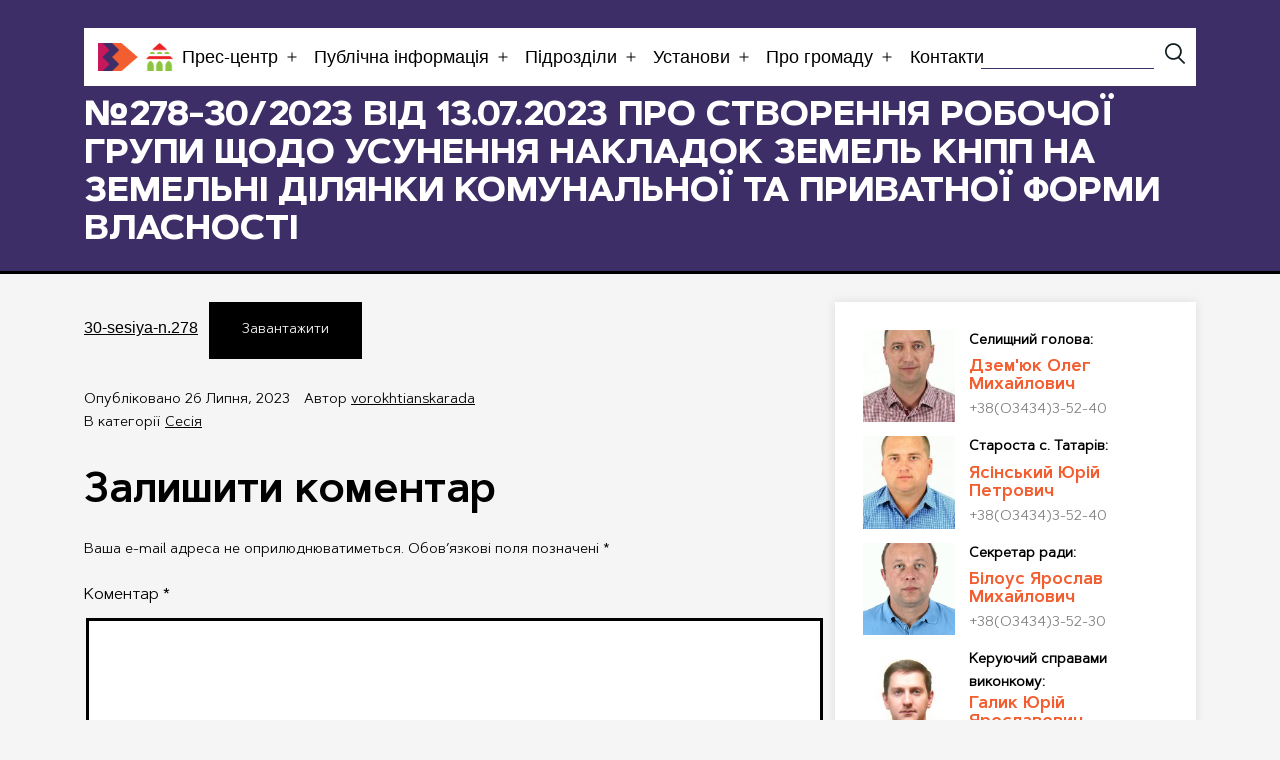

--- FILE ---
content_type: text/html; charset=UTF-8
request_url: https://vorokhtianska-rada.gov.ua/sesija/%E2%84%96278-30-2023-vid-13-07-2023-pro-stvorennya-robochoyi-grupy-shhodo-usunennya-nakladok-zemel-knpp-na-zemelni-dilyanky-komunalnoyi-ta-pryvatnoyi-formy-vlasnosti/
body_size: 15346
content:

<!doctype html>
<html lang="uk" >
<head>
	<meta charset="UTF-8" />
	<meta name="viewport" content="width=device-width, initial-scale=1" />

  
    <title>№278-30/2023 від 13.07.2023 Про створення робочої групи щодо усунення накладок земель КНПП на земельні ділянки комунальної та приватної форми власності - ВОРОХТЯНСЬКА СЕЛИЩНА РАДА</title>
  <meta name="description" content="">
  <meta name="keywords" content="">

  <meta property="og:type" content="website">
  <meta property="og:url" content="https://vorokhtianska-rada.gov.ua/sesija/%E2%84%96278-30-2023-vid-13-07-2023-pro-stvorennya-robochoyi-grupy-shhodo-usunennya-nakladok-zemel-knpp-na-zemelni-dilyanky-komunalnoyi-ta-pryvatnoyi-formy-vlasnosti/">
  <meta property="og:title" content="№278-30/2023 від 13.07.2023 Про створення робочої групи щодо усунення накладок земель КНПП на земельні ділянки комунальної та приватної форми власності - ВОРОХТЯНСЬКА СЕЛИЩНА РАДА">
  <meta property=og:description content="">
  <meta property=og:image content="https://vorokhtianska-rada.gov.ua/wp-content/uploads/2022/12/vorokhta-tatriv-2.png">
  <meta property="og:image:width" content="1200" />
  <meta property="og:image:height" content="630" />
  <meta name="twitter:card" content="summary_large_image" />

  <link rel="icon" type="image/png" sizes="128x128" href="https://vorokhtianska-rada.gov.ua/wp-content/uploads/2022/12/vorokhta-tatriv-2.png">
  <link rel="icon" type="image/png" sizes="96x96" href="https://vorokhtianska-rada.gov.ua/wp-content/uploads/2022/12/vorokhta-tatriv-2.png">
  <link rel="icon" type="image/png" sizes="32x32" href="https://vorokhtianska-rada.gov.ua/wp-content/uploads/2022/12/vorokhta-tatriv-2.png">
  <link rel="icon" type="image/png" sizes="16x16" href="https://vorokhtianska-rada.gov.ua/wp-content/uploads/2022/12/vorokhta-tatriv-2.png">

	<meta name='robots' content='index, follow, max-image-preview:large, max-snippet:-1, max-video-preview:-1' />
	<style>img:is([sizes="auto" i], [sizes^="auto," i]) { contain-intrinsic-size: 3000px 1500px }</style>
	
	<!-- This site is optimized with the Yoast SEO plugin v25.2 - https://yoast.com/wordpress/plugins/seo/ -->
	<title>№278-30/2023 від 13.07.2023 Про створення робочої групи щодо усунення накладок земель КНПП на земельні ділянки комунальної та приватної форми власності - ВОРОХТЯНСЬКА СЕЛИЩНА РАДА</title>
	<link rel="canonical" href="https://vorokhtianska-rada.gov.ua/sesija/№278-30-2023-vid-13-07-2023-pro-stvorennya-robochoyi-grupy-shhodo-usunennya-nakladok-zemel-knpp-na-zemelni-dilyanky-komunalnoyi-ta-pryvatnoyi-formy-vlasnosti/" />
	<meta property="og:locale" content="uk_UA" />
	<meta property="og:type" content="article" />
	<meta property="og:title" content="№278-30/2023 від 13.07.2023 Про створення робочої групи щодо усунення накладок земель КНПП на земельні ділянки комунальної та приватної форми власності - ВОРОХТЯНСЬКА СЕЛИЩНА РАДА" />
	<meta property="og:url" content="https://vorokhtianska-rada.gov.ua/sesija/№278-30-2023-vid-13-07-2023-pro-stvorennya-robochoyi-grupy-shhodo-usunennya-nakladok-zemel-knpp-na-zemelni-dilyanky-komunalnoyi-ta-pryvatnoyi-formy-vlasnosti/" />
	<meta property="og:site_name" content="ВОРОХТЯНСЬКА СЕЛИЩНА РАДА" />
	<meta property="article:published_time" content="2023-07-26T13:14:01+00:00" />
	<meta property="article:modified_time" content="2023-07-26T13:14:05+00:00" />
	<meta name="author" content="vorokhtianskarada" />
	<meta name="twitter:card" content="summary_large_image" />
	<meta name="twitter:label1" content="Написано" />
	<meta name="twitter:data1" content="vorokhtianskarada" />
	<meta name="twitter:label2" content="Прибл. час читання" />
	<meta name="twitter:data2" content="1 хвилина" />
	<script type="application/ld+json" class="yoast-schema-graph">{"@context":"https://schema.org","@graph":[{"@type":"Article","@id":"https://vorokhtianska-rada.gov.ua/sesija/%e2%84%96278-30-2023-vid-13-07-2023-pro-stvorennya-robochoyi-grupy-shhodo-usunennya-nakladok-zemel-knpp-na-zemelni-dilyanky-komunalnoyi-ta-pryvatnoyi-formy-vlasnosti/#article","isPartOf":{"@id":"https://vorokhtianska-rada.gov.ua/sesija/%e2%84%96278-30-2023-vid-13-07-2023-pro-stvorennya-robochoyi-grupy-shhodo-usunennya-nakladok-zemel-knpp-na-zemelni-dilyanky-komunalnoyi-ta-pryvatnoyi-formy-vlasnosti/"},"author":{"name":"vorokhtianskarada","@id":"https://vorokhtianska-rada.gov.ua/#/schema/person/24591c89d9c2418acaafacfca7c7a43a"},"headline":"№278-30/2023 від 13.07.2023 Про створення робочої групи щодо усунення накладок земель КНПП на земельні ділянки комунальної та приватної форми власності","datePublished":"2023-07-26T13:14:01+00:00","dateModified":"2023-07-26T13:14:05+00:00","mainEntityOfPage":{"@id":"https://vorokhtianska-rada.gov.ua/sesija/%e2%84%96278-30-2023-vid-13-07-2023-pro-stvorennya-robochoyi-grupy-shhodo-usunennya-nakladok-zemel-knpp-na-zemelni-dilyanky-komunalnoyi-ta-pryvatnoyi-formy-vlasnosti/"},"wordCount":22,"commentCount":0,"publisher":{"@id":"https://vorokhtianska-rada.gov.ua/#organization"},"articleSection":["Сесія"],"inLanguage":"uk","potentialAction":[{"@type":"CommentAction","name":"Comment","target":["https://vorokhtianska-rada.gov.ua/sesija/%e2%84%96278-30-2023-vid-13-07-2023-pro-stvorennya-robochoyi-grupy-shhodo-usunennya-nakladok-zemel-knpp-na-zemelni-dilyanky-komunalnoyi-ta-pryvatnoyi-formy-vlasnosti/#respond"]}]},{"@type":"WebPage","@id":"https://vorokhtianska-rada.gov.ua/sesija/%e2%84%96278-30-2023-vid-13-07-2023-pro-stvorennya-robochoyi-grupy-shhodo-usunennya-nakladok-zemel-knpp-na-zemelni-dilyanky-komunalnoyi-ta-pryvatnoyi-formy-vlasnosti/","url":"https://vorokhtianska-rada.gov.ua/sesija/%e2%84%96278-30-2023-vid-13-07-2023-pro-stvorennya-robochoyi-grupy-shhodo-usunennya-nakladok-zemel-knpp-na-zemelni-dilyanky-komunalnoyi-ta-pryvatnoyi-formy-vlasnosti/","name":"№278-30/2023 від 13.07.2023 Про створення робочої групи щодо усунення накладок земель КНПП на земельні ділянки комунальної та приватної форми власності - ВОРОХТЯНСЬКА СЕЛИЩНА РАДА","isPartOf":{"@id":"https://vorokhtianska-rada.gov.ua/#website"},"datePublished":"2023-07-26T13:14:01+00:00","dateModified":"2023-07-26T13:14:05+00:00","breadcrumb":{"@id":"https://vorokhtianska-rada.gov.ua/sesija/%e2%84%96278-30-2023-vid-13-07-2023-pro-stvorennya-robochoyi-grupy-shhodo-usunennya-nakladok-zemel-knpp-na-zemelni-dilyanky-komunalnoyi-ta-pryvatnoyi-formy-vlasnosti/#breadcrumb"},"inLanguage":"uk","potentialAction":[{"@type":"ReadAction","target":["https://vorokhtianska-rada.gov.ua/sesija/%e2%84%96278-30-2023-vid-13-07-2023-pro-stvorennya-robochoyi-grupy-shhodo-usunennya-nakladok-zemel-knpp-na-zemelni-dilyanky-komunalnoyi-ta-pryvatnoyi-formy-vlasnosti/"]}]},{"@type":"BreadcrumbList","@id":"https://vorokhtianska-rada.gov.ua/sesija/%e2%84%96278-30-2023-vid-13-07-2023-pro-stvorennya-robochoyi-grupy-shhodo-usunennya-nakladok-zemel-knpp-na-zemelni-dilyanky-komunalnoyi-ta-pryvatnoyi-formy-vlasnosti/#breadcrumb","itemListElement":[{"@type":"ListItem","position":1,"name":"Головна Сторінка","item":"https://vorokhtianska-rada.gov.ua/"},{"@type":"ListItem","position":2,"name":"№278-30/2023 від 13.07.2023 Про створення робочої групи щодо усунення накладок земель КНПП на земельні ділянки комунальної та приватної форми власності"}]},{"@type":"WebSite","@id":"https://vorokhtianska-rada.gov.ua/#website","url":"https://vorokhtianska-rada.gov.ua/","name":"ВОРОХТЯНСЬКА СЕЛИЩНА РАДА","description":"ТЕРИТОРІАЛЬНА ГРОМАДА НАДВІРНЯНСЬКОГО РАЙОНУ ІВАНО-ФРАНКІВСЬКОЇ ОБЛАСТІ","publisher":{"@id":"https://vorokhtianska-rada.gov.ua/#organization"},"potentialAction":[{"@type":"SearchAction","target":{"@type":"EntryPoint","urlTemplate":"https://vorokhtianska-rada.gov.ua/?s={search_term_string}"},"query-input":{"@type":"PropertyValueSpecification","valueRequired":true,"valueName":"search_term_string"}}],"inLanguage":"uk"},{"@type":"Organization","@id":"https://vorokhtianska-rada.gov.ua/#organization","name":"ВОРОХТЯНСЬКА СЕЛИЩНА РАДА","url":"https://vorokhtianska-rada.gov.ua/","logo":{"@type":"ImageObject","inLanguage":"uk","@id":"https://vorokhtianska-rada.gov.ua/#/schema/logo/image/","url":"https://vorokhtianska-rada.gov.ua/wp-content/uploads/2022/12/vorokhta-tatriv-2.png","contentUrl":"https://vorokhtianska-rada.gov.ua/wp-content/uploads/2022/12/vorokhta-tatriv-2.png","width":800,"height":300,"caption":"ВОРОХТЯНСЬКА СЕЛИЩНА РАДА"},"image":{"@id":"https://vorokhtianska-rada.gov.ua/#/schema/logo/image/"}},{"@type":"Person","@id":"https://vorokhtianska-rada.gov.ua/#/schema/person/24591c89d9c2418acaafacfca7c7a43a","name":"vorokhtianskarada","image":{"@type":"ImageObject","inLanguage":"uk","@id":"https://vorokhtianska-rada.gov.ua/#/schema/person/image/","url":"https://secure.gravatar.com/avatar/c9d0176928b99aff91f1c060c7c7588dc38fcf5f91aded2326f02e4d682f8413?s=96&d=mm&r=g","contentUrl":"https://secure.gravatar.com/avatar/c9d0176928b99aff91f1c060c7c7588dc38fcf5f91aded2326f02e4d682f8413?s=96&d=mm&r=g","caption":"vorokhtianskarada"},"url":"https://vorokhtianska-rada.gov.ua/author/vorokhtianskarada/"}]}</script>
	<!-- / Yoast SEO plugin. -->


<link rel='dns-prefetch' href='//stats.wp.com' />
<link rel="alternate" type="application/rss+xml" title="ВОРОХТЯНСЬКА СЕЛИЩНА РАДА &raquo; стрічка" href="https://vorokhtianska-rada.gov.ua/feed/" />
<link rel="alternate" type="application/rss+xml" title="ВОРОХТЯНСЬКА СЕЛИЩНА РАДА &raquo; Канал коментарів" href="https://vorokhtianska-rada.gov.ua/comments/feed/" />
<link rel="alternate" type="application/rss+xml" title="ВОРОХТЯНСЬКА СЕЛИЩНА РАДА &raquo; №278-30/2023 від 13.07.2023 Про створення робочої групи щодо усунення накладок земель КНПП на земельні ділянки комунальної та приватної форми власності Канал коментарів" href="https://vorokhtianska-rada.gov.ua/sesija/%e2%84%96278-30-2023-vid-13-07-2023-pro-stvorennya-robochoyi-grupy-shhodo-usunennya-nakladok-zemel-knpp-na-zemelni-dilyanky-komunalnoyi-ta-pryvatnoyi-formy-vlasnosti/feed/" />
<script>
window._wpemojiSettings = {"baseUrl":"https:\/\/s.w.org\/images\/core\/emoji\/16.0.1\/72x72\/","ext":".png","svgUrl":"https:\/\/s.w.org\/images\/core\/emoji\/16.0.1\/svg\/","svgExt":".svg","source":{"concatemoji":"https:\/\/vorokhtianska-rada.gov.ua\/wp-includes\/js\/wp-emoji-release.min.js?ver=6.8.3"}};
/*! This file is auto-generated */
!function(s,n){var o,i,e;function c(e){try{var t={supportTests:e,timestamp:(new Date).valueOf()};sessionStorage.setItem(o,JSON.stringify(t))}catch(e){}}function p(e,t,n){e.clearRect(0,0,e.canvas.width,e.canvas.height),e.fillText(t,0,0);var t=new Uint32Array(e.getImageData(0,0,e.canvas.width,e.canvas.height).data),a=(e.clearRect(0,0,e.canvas.width,e.canvas.height),e.fillText(n,0,0),new Uint32Array(e.getImageData(0,0,e.canvas.width,e.canvas.height).data));return t.every(function(e,t){return e===a[t]})}function u(e,t){e.clearRect(0,0,e.canvas.width,e.canvas.height),e.fillText(t,0,0);for(var n=e.getImageData(16,16,1,1),a=0;a<n.data.length;a++)if(0!==n.data[a])return!1;return!0}function f(e,t,n,a){switch(t){case"flag":return n(e,"\ud83c\udff3\ufe0f\u200d\u26a7\ufe0f","\ud83c\udff3\ufe0f\u200b\u26a7\ufe0f")?!1:!n(e,"\ud83c\udde8\ud83c\uddf6","\ud83c\udde8\u200b\ud83c\uddf6")&&!n(e,"\ud83c\udff4\udb40\udc67\udb40\udc62\udb40\udc65\udb40\udc6e\udb40\udc67\udb40\udc7f","\ud83c\udff4\u200b\udb40\udc67\u200b\udb40\udc62\u200b\udb40\udc65\u200b\udb40\udc6e\u200b\udb40\udc67\u200b\udb40\udc7f");case"emoji":return!a(e,"\ud83e\udedf")}return!1}function g(e,t,n,a){var r="undefined"!=typeof WorkerGlobalScope&&self instanceof WorkerGlobalScope?new OffscreenCanvas(300,150):s.createElement("canvas"),o=r.getContext("2d",{willReadFrequently:!0}),i=(o.textBaseline="top",o.font="600 32px Arial",{});return e.forEach(function(e){i[e]=t(o,e,n,a)}),i}function t(e){var t=s.createElement("script");t.src=e,t.defer=!0,s.head.appendChild(t)}"undefined"!=typeof Promise&&(o="wpEmojiSettingsSupports",i=["flag","emoji"],n.supports={everything:!0,everythingExceptFlag:!0},e=new Promise(function(e){s.addEventListener("DOMContentLoaded",e,{once:!0})}),new Promise(function(t){var n=function(){try{var e=JSON.parse(sessionStorage.getItem(o));if("object"==typeof e&&"number"==typeof e.timestamp&&(new Date).valueOf()<e.timestamp+604800&&"object"==typeof e.supportTests)return e.supportTests}catch(e){}return null}();if(!n){if("undefined"!=typeof Worker&&"undefined"!=typeof OffscreenCanvas&&"undefined"!=typeof URL&&URL.createObjectURL&&"undefined"!=typeof Blob)try{var e="postMessage("+g.toString()+"("+[JSON.stringify(i),f.toString(),p.toString(),u.toString()].join(",")+"));",a=new Blob([e],{type:"text/javascript"}),r=new Worker(URL.createObjectURL(a),{name:"wpTestEmojiSupports"});return void(r.onmessage=function(e){c(n=e.data),r.terminate(),t(n)})}catch(e){}c(n=g(i,f,p,u))}t(n)}).then(function(e){for(var t in e)n.supports[t]=e[t],n.supports.everything=n.supports.everything&&n.supports[t],"flag"!==t&&(n.supports.everythingExceptFlag=n.supports.everythingExceptFlag&&n.supports[t]);n.supports.everythingExceptFlag=n.supports.everythingExceptFlag&&!n.supports.flag,n.DOMReady=!1,n.readyCallback=function(){n.DOMReady=!0}}).then(function(){return e}).then(function(){var e;n.supports.everything||(n.readyCallback(),(e=n.source||{}).concatemoji?t(e.concatemoji):e.wpemoji&&e.twemoji&&(t(e.twemoji),t(e.wpemoji)))}))}((window,document),window._wpemojiSettings);
</script>
<style id='wp-emoji-styles-inline-css'>

	img.wp-smiley, img.emoji {
		display: inline !important;
		border: none !important;
		box-shadow: none !important;
		height: 1em !important;
		width: 1em !important;
		margin: 0 0.07em !important;
		vertical-align: -0.1em !important;
		background: none !important;
		padding: 0 !important;
	}
</style>
<link rel='stylesheet' id='wp-block-library-css' href='https://vorokhtianska-rada.gov.ua/wp-includes/css/dist/block-library/style.min.css?ver=6.8.3' media='all' />
<style id='wp-block-library-theme-inline-css'>
.wp-block-audio :where(figcaption){color:#555;font-size:13px;text-align:center}.is-dark-theme .wp-block-audio :where(figcaption){color:#ffffffa6}.wp-block-audio{margin:0 0 1em}.wp-block-code{border:1px solid #ccc;border-radius:4px;font-family:Menlo,Consolas,monaco,monospace;padding:.8em 1em}.wp-block-embed :where(figcaption){color:#555;font-size:13px;text-align:center}.is-dark-theme .wp-block-embed :where(figcaption){color:#ffffffa6}.wp-block-embed{margin:0 0 1em}.blocks-gallery-caption{color:#555;font-size:13px;text-align:center}.is-dark-theme .blocks-gallery-caption{color:#ffffffa6}:root :where(.wp-block-image figcaption){color:#555;font-size:13px;text-align:center}.is-dark-theme :root :where(.wp-block-image figcaption){color:#ffffffa6}.wp-block-image{margin:0 0 1em}.wp-block-pullquote{border-bottom:4px solid;border-top:4px solid;color:currentColor;margin-bottom:1.75em}.wp-block-pullquote cite,.wp-block-pullquote footer,.wp-block-pullquote__citation{color:currentColor;font-size:.8125em;font-style:normal;text-transform:uppercase}.wp-block-quote{border-left:.25em solid;margin:0 0 1.75em;padding-left:1em}.wp-block-quote cite,.wp-block-quote footer{color:currentColor;font-size:.8125em;font-style:normal;position:relative}.wp-block-quote:where(.has-text-align-right){border-left:none;border-right:.25em solid;padding-left:0;padding-right:1em}.wp-block-quote:where(.has-text-align-center){border:none;padding-left:0}.wp-block-quote.is-large,.wp-block-quote.is-style-large,.wp-block-quote:where(.is-style-plain){border:none}.wp-block-search .wp-block-search__label{font-weight:700}.wp-block-search__button{border:1px solid #ccc;padding:.375em .625em}:where(.wp-block-group.has-background){padding:1.25em 2.375em}.wp-block-separator.has-css-opacity{opacity:.4}.wp-block-separator{border:none;border-bottom:2px solid;margin-left:auto;margin-right:auto}.wp-block-separator.has-alpha-channel-opacity{opacity:1}.wp-block-separator:not(.is-style-wide):not(.is-style-dots){width:100px}.wp-block-separator.has-background:not(.is-style-dots){border-bottom:none;height:1px}.wp-block-separator.has-background:not(.is-style-wide):not(.is-style-dots){height:2px}.wp-block-table{margin:0 0 1em}.wp-block-table td,.wp-block-table th{word-break:normal}.wp-block-table :where(figcaption){color:#555;font-size:13px;text-align:center}.is-dark-theme .wp-block-table :where(figcaption){color:#ffffffa6}.wp-block-video :where(figcaption){color:#555;font-size:13px;text-align:center}.is-dark-theme .wp-block-video :where(figcaption){color:#ffffffa6}.wp-block-video{margin:0 0 1em}:root :where(.wp-block-template-part.has-background){margin-bottom:0;margin-top:0;padding:1.25em 2.375em}
</style>
<style id='classic-theme-styles-inline-css'>
/*! This file is auto-generated */
.wp-block-button__link{color:#fff;background-color:#32373c;border-radius:9999px;box-shadow:none;text-decoration:none;padding:calc(.667em + 2px) calc(1.333em + 2px);font-size:1.125em}.wp-block-file__button{background:#32373c;color:#fff;text-decoration:none}
</style>
<link rel='stylesheet' id='ultimate_blocks-cgb-style-css-css' href='https://vorokhtianska-rada.gov.ua/wp-content/plugins/ultimate-blocks/dist/blocks.style.build.css?ver=3.3.4' media='all' />
<link rel='stylesheet' id='mediaelement-css' href='https://vorokhtianska-rada.gov.ua/wp-includes/js/mediaelement/mediaelementplayer-legacy.min.css?ver=4.2.17' media='all' />
<link rel='stylesheet' id='wp-mediaelement-css' href='https://vorokhtianska-rada.gov.ua/wp-includes/js/mediaelement/wp-mediaelement.min.css?ver=6.8.3' media='all' />
<style id='jetpack-sharing-buttons-style-inline-css'>
.jetpack-sharing-buttons__services-list{display:flex;flex-direction:row;flex-wrap:wrap;gap:0;list-style-type:none;margin:5px;padding:0}.jetpack-sharing-buttons__services-list.has-small-icon-size{font-size:12px}.jetpack-sharing-buttons__services-list.has-normal-icon-size{font-size:16px}.jetpack-sharing-buttons__services-list.has-large-icon-size{font-size:24px}.jetpack-sharing-buttons__services-list.has-huge-icon-size{font-size:36px}@media print{.jetpack-sharing-buttons__services-list{display:none!important}}.editor-styles-wrapper .wp-block-jetpack-sharing-buttons{gap:0;padding-inline-start:0}ul.jetpack-sharing-buttons__services-list.has-background{padding:1.25em 2.375em}
</style>
<style id='global-styles-inline-css'>
:root{--wp--preset--aspect-ratio--square: 1;--wp--preset--aspect-ratio--4-3: 4/3;--wp--preset--aspect-ratio--3-4: 3/4;--wp--preset--aspect-ratio--3-2: 3/2;--wp--preset--aspect-ratio--2-3: 2/3;--wp--preset--aspect-ratio--16-9: 16/9;--wp--preset--aspect-ratio--9-16: 9/16;--wp--preset--color--black: #000000;--wp--preset--color--cyan-bluish-gray: #abb8c3;--wp--preset--color--white: #FFFFFF;--wp--preset--color--pale-pink: #f78da7;--wp--preset--color--vivid-red: #cf2e2e;--wp--preset--color--luminous-vivid-orange: #ff6900;--wp--preset--color--luminous-vivid-amber: #fcb900;--wp--preset--color--light-green-cyan: #7bdcb5;--wp--preset--color--vivid-green-cyan: #00d084;--wp--preset--color--pale-cyan-blue: #8ed1fc;--wp--preset--color--vivid-cyan-blue: #0693e3;--wp--preset--color--vivid-purple: #9b51e0;--wp--preset--color--dark-gray: #28303D;--wp--preset--color--gray: #39414D;--wp--preset--color--green: #D1E4DD;--wp--preset--color--blue: #D1DFE4;--wp--preset--color--purple: #D1D1E4;--wp--preset--color--red: #E4D1D1;--wp--preset--color--orange: #E4DAD1;--wp--preset--color--yellow: #EEEADD;--wp--preset--gradient--vivid-cyan-blue-to-vivid-purple: linear-gradient(135deg,rgba(6,147,227,1) 0%,rgb(155,81,224) 100%);--wp--preset--gradient--light-green-cyan-to-vivid-green-cyan: linear-gradient(135deg,rgb(122,220,180) 0%,rgb(0,208,130) 100%);--wp--preset--gradient--luminous-vivid-amber-to-luminous-vivid-orange: linear-gradient(135deg,rgba(252,185,0,1) 0%,rgba(255,105,0,1) 100%);--wp--preset--gradient--luminous-vivid-orange-to-vivid-red: linear-gradient(135deg,rgba(255,105,0,1) 0%,rgb(207,46,46) 100%);--wp--preset--gradient--very-light-gray-to-cyan-bluish-gray: linear-gradient(135deg,rgb(238,238,238) 0%,rgb(169,184,195) 100%);--wp--preset--gradient--cool-to-warm-spectrum: linear-gradient(135deg,rgb(74,234,220) 0%,rgb(151,120,209) 20%,rgb(207,42,186) 40%,rgb(238,44,130) 60%,rgb(251,105,98) 80%,rgb(254,248,76) 100%);--wp--preset--gradient--blush-light-purple: linear-gradient(135deg,rgb(255,206,236) 0%,rgb(152,150,240) 100%);--wp--preset--gradient--blush-bordeaux: linear-gradient(135deg,rgb(254,205,165) 0%,rgb(254,45,45) 50%,rgb(107,0,62) 100%);--wp--preset--gradient--luminous-dusk: linear-gradient(135deg,rgb(255,203,112) 0%,rgb(199,81,192) 50%,rgb(65,88,208) 100%);--wp--preset--gradient--pale-ocean: linear-gradient(135deg,rgb(255,245,203) 0%,rgb(182,227,212) 50%,rgb(51,167,181) 100%);--wp--preset--gradient--electric-grass: linear-gradient(135deg,rgb(202,248,128) 0%,rgb(113,206,126) 100%);--wp--preset--gradient--midnight: linear-gradient(135deg,rgb(2,3,129) 0%,rgb(40,116,252) 100%);--wp--preset--gradient--purple-to-yellow: linear-gradient(160deg, #D1D1E4 0%, #EEEADD 100%);--wp--preset--gradient--yellow-to-purple: linear-gradient(160deg, #EEEADD 0%, #D1D1E4 100%);--wp--preset--gradient--green-to-yellow: linear-gradient(160deg, #D1E4DD 0%, #EEEADD 100%);--wp--preset--gradient--yellow-to-green: linear-gradient(160deg, #EEEADD 0%, #D1E4DD 100%);--wp--preset--gradient--red-to-yellow: linear-gradient(160deg, #E4D1D1 0%, #EEEADD 100%);--wp--preset--gradient--yellow-to-red: linear-gradient(160deg, #EEEADD 0%, #E4D1D1 100%);--wp--preset--gradient--purple-to-red: linear-gradient(160deg, #D1D1E4 0%, #E4D1D1 100%);--wp--preset--gradient--red-to-purple: linear-gradient(160deg, #E4D1D1 0%, #D1D1E4 100%);--wp--preset--font-size--small: 18px;--wp--preset--font-size--medium: 20px;--wp--preset--font-size--large: 24px;--wp--preset--font-size--x-large: 42px;--wp--preset--font-size--extra-small: 16px;--wp--preset--font-size--normal: 20px;--wp--preset--font-size--extra-large: 40px;--wp--preset--font-size--huge: 96px;--wp--preset--font-size--gigantic: 144px;--wp--preset--spacing--20: 0.44rem;--wp--preset--spacing--30: 0.67rem;--wp--preset--spacing--40: 1rem;--wp--preset--spacing--50: 1.5rem;--wp--preset--spacing--60: 2.25rem;--wp--preset--spacing--70: 3.38rem;--wp--preset--spacing--80: 5.06rem;--wp--preset--shadow--natural: 6px 6px 9px rgba(0, 0, 0, 0.2);--wp--preset--shadow--deep: 12px 12px 50px rgba(0, 0, 0, 0.4);--wp--preset--shadow--sharp: 6px 6px 0px rgba(0, 0, 0, 0.2);--wp--preset--shadow--outlined: 6px 6px 0px -3px rgba(255, 255, 255, 1), 6px 6px rgba(0, 0, 0, 1);--wp--preset--shadow--crisp: 6px 6px 0px rgba(0, 0, 0, 1);}:where(.is-layout-flex){gap: 0.5em;}:where(.is-layout-grid){gap: 0.5em;}body .is-layout-flex{display: flex;}.is-layout-flex{flex-wrap: wrap;align-items: center;}.is-layout-flex > :is(*, div){margin: 0;}body .is-layout-grid{display: grid;}.is-layout-grid > :is(*, div){margin: 0;}:where(.wp-block-columns.is-layout-flex){gap: 2em;}:where(.wp-block-columns.is-layout-grid){gap: 2em;}:where(.wp-block-post-template.is-layout-flex){gap: 1.25em;}:where(.wp-block-post-template.is-layout-grid){gap: 1.25em;}.has-black-color{color: var(--wp--preset--color--black) !important;}.has-cyan-bluish-gray-color{color: var(--wp--preset--color--cyan-bluish-gray) !important;}.has-white-color{color: var(--wp--preset--color--white) !important;}.has-pale-pink-color{color: var(--wp--preset--color--pale-pink) !important;}.has-vivid-red-color{color: var(--wp--preset--color--vivid-red) !important;}.has-luminous-vivid-orange-color{color: var(--wp--preset--color--luminous-vivid-orange) !important;}.has-luminous-vivid-amber-color{color: var(--wp--preset--color--luminous-vivid-amber) !important;}.has-light-green-cyan-color{color: var(--wp--preset--color--light-green-cyan) !important;}.has-vivid-green-cyan-color{color: var(--wp--preset--color--vivid-green-cyan) !important;}.has-pale-cyan-blue-color{color: var(--wp--preset--color--pale-cyan-blue) !important;}.has-vivid-cyan-blue-color{color: var(--wp--preset--color--vivid-cyan-blue) !important;}.has-vivid-purple-color{color: var(--wp--preset--color--vivid-purple) !important;}.has-black-background-color{background-color: var(--wp--preset--color--black) !important;}.has-cyan-bluish-gray-background-color{background-color: var(--wp--preset--color--cyan-bluish-gray) !important;}.has-white-background-color{background-color: var(--wp--preset--color--white) !important;}.has-pale-pink-background-color{background-color: var(--wp--preset--color--pale-pink) !important;}.has-vivid-red-background-color{background-color: var(--wp--preset--color--vivid-red) !important;}.has-luminous-vivid-orange-background-color{background-color: var(--wp--preset--color--luminous-vivid-orange) !important;}.has-luminous-vivid-amber-background-color{background-color: var(--wp--preset--color--luminous-vivid-amber) !important;}.has-light-green-cyan-background-color{background-color: var(--wp--preset--color--light-green-cyan) !important;}.has-vivid-green-cyan-background-color{background-color: var(--wp--preset--color--vivid-green-cyan) !important;}.has-pale-cyan-blue-background-color{background-color: var(--wp--preset--color--pale-cyan-blue) !important;}.has-vivid-cyan-blue-background-color{background-color: var(--wp--preset--color--vivid-cyan-blue) !important;}.has-vivid-purple-background-color{background-color: var(--wp--preset--color--vivid-purple) !important;}.has-black-border-color{border-color: var(--wp--preset--color--black) !important;}.has-cyan-bluish-gray-border-color{border-color: var(--wp--preset--color--cyan-bluish-gray) !important;}.has-white-border-color{border-color: var(--wp--preset--color--white) !important;}.has-pale-pink-border-color{border-color: var(--wp--preset--color--pale-pink) !important;}.has-vivid-red-border-color{border-color: var(--wp--preset--color--vivid-red) !important;}.has-luminous-vivid-orange-border-color{border-color: var(--wp--preset--color--luminous-vivid-orange) !important;}.has-luminous-vivid-amber-border-color{border-color: var(--wp--preset--color--luminous-vivid-amber) !important;}.has-light-green-cyan-border-color{border-color: var(--wp--preset--color--light-green-cyan) !important;}.has-vivid-green-cyan-border-color{border-color: var(--wp--preset--color--vivid-green-cyan) !important;}.has-pale-cyan-blue-border-color{border-color: var(--wp--preset--color--pale-cyan-blue) !important;}.has-vivid-cyan-blue-border-color{border-color: var(--wp--preset--color--vivid-cyan-blue) !important;}.has-vivid-purple-border-color{border-color: var(--wp--preset--color--vivid-purple) !important;}.has-vivid-cyan-blue-to-vivid-purple-gradient-background{background: var(--wp--preset--gradient--vivid-cyan-blue-to-vivid-purple) !important;}.has-light-green-cyan-to-vivid-green-cyan-gradient-background{background: var(--wp--preset--gradient--light-green-cyan-to-vivid-green-cyan) !important;}.has-luminous-vivid-amber-to-luminous-vivid-orange-gradient-background{background: var(--wp--preset--gradient--luminous-vivid-amber-to-luminous-vivid-orange) !important;}.has-luminous-vivid-orange-to-vivid-red-gradient-background{background: var(--wp--preset--gradient--luminous-vivid-orange-to-vivid-red) !important;}.has-very-light-gray-to-cyan-bluish-gray-gradient-background{background: var(--wp--preset--gradient--very-light-gray-to-cyan-bluish-gray) !important;}.has-cool-to-warm-spectrum-gradient-background{background: var(--wp--preset--gradient--cool-to-warm-spectrum) !important;}.has-blush-light-purple-gradient-background{background: var(--wp--preset--gradient--blush-light-purple) !important;}.has-blush-bordeaux-gradient-background{background: var(--wp--preset--gradient--blush-bordeaux) !important;}.has-luminous-dusk-gradient-background{background: var(--wp--preset--gradient--luminous-dusk) !important;}.has-pale-ocean-gradient-background{background: var(--wp--preset--gradient--pale-ocean) !important;}.has-electric-grass-gradient-background{background: var(--wp--preset--gradient--electric-grass) !important;}.has-midnight-gradient-background{background: var(--wp--preset--gradient--midnight) !important;}.has-small-font-size{font-size: var(--wp--preset--font-size--small) !important;}.has-medium-font-size{font-size: var(--wp--preset--font-size--medium) !important;}.has-large-font-size{font-size: var(--wp--preset--font-size--large) !important;}.has-x-large-font-size{font-size: var(--wp--preset--font-size--x-large) !important;}
:where(.wp-block-post-template.is-layout-flex){gap: 1.25em;}:where(.wp-block-post-template.is-layout-grid){gap: 1.25em;}
:where(.wp-block-columns.is-layout-flex){gap: 2em;}:where(.wp-block-columns.is-layout-grid){gap: 2em;}
:root :where(.wp-block-pullquote){font-size: 1.5em;line-height: 1.6;}
</style>
<link rel='stylesheet' id='ub-extension-style-css-css' href='https://vorokhtianska-rada.gov.ua/wp-content/plugins/ultimate-blocks/src/extensions/style.css?ver=6.8.3' media='all' />
<link rel='stylesheet' id='twenty-twenty-one-style-css' href='https://vorokhtianska-rada.gov.ua/wp-content/themes/twentytwentyone/style.css?ver=1.0.0' media='all' />
<style id='twenty-twenty-one-style-inline-css'>
body,input,textarea,button,.button,.faux-button,.wp-block-button__link,.wp-block-file__button,.has-drop-cap:not(:focus)::first-letter,.entry-content .wp-block-archives,.entry-content .wp-block-categories,.entry-content .wp-block-cover-image,.entry-content .wp-block-latest-comments,.entry-content .wp-block-latest-posts,.entry-content .wp-block-pullquote,.entry-content .wp-block-quote.is-large,.entry-content .wp-block-quote.is-style-large,.entry-content .wp-block-archives *,.entry-content .wp-block-categories *,.entry-content .wp-block-latest-posts *,.entry-content .wp-block-latest-comments *,.entry-content p,.entry-content ol,.entry-content ul,.entry-content dl,.entry-content dt,.entry-content cite,.entry-content figcaption,.entry-content .wp-caption-text,.comment-content p,.comment-content ol,.comment-content ul,.comment-content dl,.comment-content dt,.comment-content cite,.comment-content figcaption,.comment-content .wp-caption-text,.widget_text p,.widget_text ol,.widget_text ul,.widget_text dl,.widget_text dt,.widget-content .rssSummary,.widget-content cite,.widget-content figcaption,.widget-content .wp-caption-text { font-family: 'Helvetica Neue',Helvetica,'Segoe UI',Arial,sans-serif; }
:root{--global--color-background: #f5f5f5;--global--color-primary: #000;--global--color-secondary: #000;--button--color-background: #000;--button--color-text-hover: #000;}
</style>
<link rel='stylesheet' id='mystyle-css' href='https://vorokhtianska-rada.gov.ua/wp-content/themes/shadme21/style.css?ver=6.8.3' media='all' />
<link rel='stylesheet' id='twenty-twenty-one-print-style-css' href='https://vorokhtianska-rada.gov.ua/wp-content/themes/twentytwentyone/assets/css/print.css?ver=1.0.0' media='print' />
<link rel='stylesheet' id='twentytwentyone-jetpack-css' href='https://vorokhtianska-rada.gov.ua/wp-content/plugins/jetpack/modules/theme-tools/compat/twentytwentyone.css?ver=14.6' media='all' />
<script src="https://vorokhtianska-rada.gov.ua/wp-includes/js/jquery/jquery.min.js?ver=3.7.1" id="jquery-core-js"></script>
<script src="https://vorokhtianska-rada.gov.ua/wp-includes/js/jquery/jquery-migrate.min.js?ver=3.4.1" id="jquery-migrate-js"></script>
<script src="https://vorokhtianska-rada.gov.ua/wp-content/themes/shadme21/js.js?ver=1" id="my-script-js"></script>
<link rel="https://api.w.org/" href="https://vorokhtianska-rada.gov.ua/wp-json/" /><link rel="alternate" title="JSON" type="application/json" href="https://vorokhtianska-rada.gov.ua/wp-json/wp/v2/posts/13356" /><link rel="EditURI" type="application/rsd+xml" title="RSD" href="https://vorokhtianska-rada.gov.ua/xmlrpc.php?rsd" />
<meta name="generator" content="WordPress 6.8.3" />
<link rel='shortlink' href='https://vorokhtianska-rada.gov.ua/?p=13356' />
<link rel="alternate" title="oEmbed (JSON)" type="application/json+oembed" href="https://vorokhtianska-rada.gov.ua/wp-json/oembed/1.0/embed?url=https%3A%2F%2Fvorokhtianska-rada.gov.ua%2Fsesija%2F%25e2%2584%2596278-30-2023-vid-13-07-2023-pro-stvorennya-robochoyi-grupy-shhodo-usunennya-nakladok-zemel-knpp-na-zemelni-dilyanky-komunalnoyi-ta-pryvatnoyi-formy-vlasnosti%2F" />
<link rel="alternate" title="oEmbed (XML)" type="text/xml+oembed" href="https://vorokhtianska-rada.gov.ua/wp-json/oembed/1.0/embed?url=https%3A%2F%2Fvorokhtianska-rada.gov.ua%2Fsesija%2F%25e2%2584%2596278-30-2023-vid-13-07-2023-pro-stvorennya-robochoyi-grupy-shhodo-usunennya-nakladok-zemel-knpp-na-zemelni-dilyanky-komunalnoyi-ta-pryvatnoyi-formy-vlasnosti%2F&#038;format=xml" />
	<style>img#wpstats{display:none}</style>
		<link rel="pingback" href="https://vorokhtianska-rada.gov.ua/xmlrpc.php"><style>.recentcomments a{display:inline !important;padding:0 !important;margin:0 !important;}</style><style id="custom-background-css">
body.custom-background { background-color: #f5f5f5; }
</style>
	<link rel="icon" href="https://vorokhtianska-rada.gov.ua/wp-content/uploads/2022/11/cropped-logo_vorokhta-32x32.png" sizes="32x32" />
<link rel="icon" href="https://vorokhtianska-rada.gov.ua/wp-content/uploads/2022/11/cropped-logo_vorokhta-192x192.png" sizes="192x192" />
<link rel="apple-touch-icon" href="https://vorokhtianska-rada.gov.ua/wp-content/uploads/2022/11/cropped-logo_vorokhta-180x180.png" />
<meta name="msapplication-TileImage" content="https://vorokhtianska-rada.gov.ua/wp-content/uploads/2022/11/cropped-logo_vorokhta-270x270.png" />
  <style>
    @media screen and ( max-width: 782px ) {
      html { margin-top: 0 !important; }
    }
  </style>

  <!-- Global site tag (gtag.js) - Google Analytics -->


</head>

<body class="wp-singular post-template-default single single-post postid-13356 single-format-standard custom-background wp-custom-logo wp-embed-responsive wp-theme-twentytwentyone wp-child-theme-shadme21 metaslider-plugin is-light-theme has-background-white no-js singular has-main-navigation">
<div id="page" class="site">
	<a class="skip-link screen-reader-text" href="#content">Перейти до вмісту</a>

	
<header id="masthead" class="site-header has-logo has-menu" role="banner">
  <div class="container">
    <div class="row bg-white">
      
	<div class="site-logo"><a href="https://vorokhtianska-rada.gov.ua/" class="custom-logo-link" rel="home"><img width="800" height="300" src="https://vorokhtianska-rada.gov.ua/wp-content/uploads/2022/12/vorokhta-tatriv-2.png" class="custom-logo" alt="ВОРОХТЯНСЬКА СЕЛИЩНА РАДА" decoding="async" fetchpriority="high" srcset="https://vorokhtianska-rada.gov.ua/wp-content/uploads/2022/12/vorokhta-tatriv-2.png 800w, https://vorokhtianska-rada.gov.ua/wp-content/uploads/2022/12/vorokhta-tatriv-2-300x113.png 300w, https://vorokhtianska-rada.gov.ua/wp-content/uploads/2022/12/vorokhta-tatriv-2-768x288.png 768w" sizes="(max-width: 800px) 100vw, 800px" /></a></div>

      
	<nav id="site-navigation" class="primary-navigation" role="navigation" aria-label="Головне меню">
		<div class="menu-button-container">
			<button id="primary-mobile-menu" class="button" aria-controls="primary-menu-list" aria-expanded="false">
				<span class="dropdown-icon open">
          <svg class="svg-icon" width="24" height="24" aria-hidden="true" role="img" focusable="false" viewBox="0 0 24 24" fill="none" xmlns="http://www.w3.org/2000/svg"><path fill-rule="evenodd" clip-rule="evenodd" d="M4.5 6H19.5V7.5H4.5V6ZM4.5 12H19.5V13.5H4.5V12ZM19.5 18H4.5V19.5H19.5V18Z" fill="currentColor"></path></svg>
				</span>
				<span class="dropdown-icon close">закрити									</span>
			</button><!-- #primary-mobile-menu -->
		</div><!-- .menu-button-container -->
    <div class="primary-menu-container">
      <div class="primary-menu-container"><ul id="primary-menu-list" class="menu-wrapper"><li id="menu-item-14868" class="menu-item menu-item-type-custom menu-item-object-custom menu-item-has-children menu-item-14868"><a href="https://vorokhtianska-rada.gov.ua/category/novyny/">Прес-центр</a><button class="sub-menu-toggle" aria-expanded="false" onClick="twentytwentyoneExpandSubMenu(this)"><span class="icon-plus"><svg class="svg-icon" width="18" height="18" aria-hidden="true" role="img" focusable="false" viewBox="0 0 24 24" fill="none" xmlns="http://www.w3.org/2000/svg"><path fill-rule="evenodd" clip-rule="evenodd" d="M18 11.2h-5.2V6h-1.6v5.2H6v1.6h5.2V18h1.6v-5.2H18z" fill="currentColor"/></svg></span><span class="icon-minus"><svg class="svg-icon" width="18" height="18" aria-hidden="true" role="img" focusable="false" viewBox="0 0 24 24" fill="none" xmlns="http://www.w3.org/2000/svg"><path fill-rule="evenodd" clip-rule="evenodd" d="M6 11h12v2H6z" fill="currentColor"/></svg></span><span class="screen-reader-text">Відкрити меню</span></button>
<ul class="sub-menu">
	<li id="menu-item-8660" class="menu-item menu-item-type-taxonomy menu-item-object-category menu-item-8660"><a href="https://vorokhtianska-rada.gov.ua/category/novyny/">Новини</a></li>
	<li id="menu-item-18305" class="menu-item menu-item-type-taxonomy menu-item-object-category menu-item-18305"><a href="https://vorokhtianska-rada.gov.ua/category/novyny/informatsiia-dlia-zsu/">Інформація для військовослужбовців</a></li>
	<li id="menu-item-17546" class="menu-item menu-item-type-post_type menu-item-object-page menu-item-17546"><a href="https://vorokhtianska-rada.gov.ua/gromadski-sluhannya-ta-obgovorennya/">Громадські слухання та обговорення</a></li>
	<li id="menu-item-14889" class="menu-item menu-item-type-taxonomy menu-item-object-category menu-item-14889"><a href="https://vorokhtianska-rada.gov.ua/category/ogoloshennya/">Оголошення</a></li>
	<li id="menu-item-14865" class="menu-item menu-item-type-post_type menu-item-object-page menu-item-14865"><a href="https://vorokhtianska-rada.gov.ua/protydiya-domashnomu-nasylstvu/">Протидія домашньому насильству</a></li>
</ul>
</li>
<li id="menu-item-9252" class="menu-item menu-item-type-custom menu-item-object-custom menu-item-has-children menu-item-9252"><a href="#">Публічна інформація</a><button class="sub-menu-toggle" aria-expanded="false" onClick="twentytwentyoneExpandSubMenu(this)"><span class="icon-plus"><svg class="svg-icon" width="18" height="18" aria-hidden="true" role="img" focusable="false" viewBox="0 0 24 24" fill="none" xmlns="http://www.w3.org/2000/svg"><path fill-rule="evenodd" clip-rule="evenodd" d="M18 11.2h-5.2V6h-1.6v5.2H6v1.6h5.2V18h1.6v-5.2H18z" fill="currentColor"/></svg></span><span class="icon-minus"><svg class="svg-icon" width="18" height="18" aria-hidden="true" role="img" focusable="false" viewBox="0 0 24 24" fill="none" xmlns="http://www.w3.org/2000/svg"><path fill-rule="evenodd" clip-rule="evenodd" d="M6 11h12v2H6z" fill="currentColor"/></svg></span><span class="screen-reader-text">Відкрити меню</span></button>
<ul class="sub-menu">
	<li id="menu-item-11076" class="menu-item menu-item-type-post_type menu-item-object-page menu-item-has-children menu-item-11076"><a href="https://vorokhtianska-rada.gov.ua/cznap/">ЦНАП</a><button class="sub-menu-toggle" aria-expanded="false" onClick="shadmeExpandSubMenu(this)"><span class="icon-plus"><svg class="svg-icon" width="18" height="18" aria-hidden="true" role="img" focusable="false" viewBox="0 0 24 24" fill="none" xmlns="http://www.w3.org/2000/svg"><path fill-rule="evenodd" clip-rule="evenodd" d="M18 11.2h-5.2V6h-1.6v5.2H6v1.6h5.2V18h1.6v-5.2H18z" fill="currentColor"/></svg></span><span class="icon-minus"><svg class="svg-icon" width="18" height="18" aria-hidden="true" role="img" focusable="false" viewBox="0 0 24 24" fill="none" xmlns="http://www.w3.org/2000/svg"><path fill-rule="evenodd" clip-rule="evenodd" d="M6 11h12v2H6z" fill="currentColor"/></svg></span><span class="screen-reader-text">Відкрити меню</span></button>
	<ul class="sub-menu">
		<li id="menu-item-16260" class="menu-item menu-item-type-post_type menu-item-object-page menu-item-16260"><a href="https://vorokhtianska-rada.gov.ua/cznap/">Режим роботи</a></li>
		<li id="menu-item-11185" class="menu-item menu-item-type-post_type menu-item-object-page menu-item-11185"><a href="https://vorokhtianska-rada.gov.ua/cznap/adminposlugy/">Перелік адмінпослуг</a></li>
		<li id="menu-item-11187" class="menu-item menu-item-type-taxonomy menu-item-object-category menu-item-11187"><a href="https://vorokhtianska-rada.gov.ua/category/cnap/">Технологічні картки</a></li>
	</ul>
</li>
	<li id="menu-item-11166" class="menu-item menu-item-type-taxonomy menu-item-object-category menu-item-11166"><a href="https://vorokhtianska-rada.gov.ua/category/robochi-rozporyadzhennya/">Робочі розпорядження</a></li>
	<li id="menu-item-9286" class="menu-item menu-item-type-taxonomy menu-item-object-category current-post-ancestor current-menu-parent current-post-parent menu-item-has-children menu-item-9286"><a href="https://vorokhtianska-rada.gov.ua/category/sesija/">Сесія</a><button class="sub-menu-toggle" aria-expanded="false" onClick="shadmeExpandSubMenu(this)"><span class="icon-plus"><svg class="svg-icon" width="18" height="18" aria-hidden="true" role="img" focusable="false" viewBox="0 0 24 24" fill="none" xmlns="http://www.w3.org/2000/svg"><path fill-rule="evenodd" clip-rule="evenodd" d="M18 11.2h-5.2V6h-1.6v5.2H6v1.6h5.2V18h1.6v-5.2H18z" fill="currentColor"/></svg></span><span class="icon-minus"><svg class="svg-icon" width="18" height="18" aria-hidden="true" role="img" focusable="false" viewBox="0 0 24 24" fill="none" xmlns="http://www.w3.org/2000/svg"><path fill-rule="evenodd" clip-rule="evenodd" d="M6 11h12v2H6z" fill="currentColor"/></svg></span><span class="screen-reader-text">Відкрити меню</span></button>
	<ul class="sub-menu">
		<li id="menu-item-11248" class="menu-item menu-item-type-taxonomy menu-item-object-category current-post-ancestor current-menu-parent current-post-parent menu-item-11248"><a href="https://vorokhtianska-rada.gov.ua/category/sesija/">Рішення сесії</a></li>
		<li id="menu-item-11249" class="menu-item menu-item-type-taxonomy menu-item-object-category menu-item-11249"><a href="https://vorokhtianska-rada.gov.ua/category/poroyekty-rishen/">Проєкти рішень</a></li>
		<li id="menu-item-14014" class="menu-item menu-item-type-taxonomy menu-item-object-category menu-item-14014"><a href="https://vorokhtianska-rada.gov.ua/category/poimenne-golosuvannya/">Поіменні голосування</a></li>
	</ul>
</li>
	<li id="menu-item-9254" class="menu-item menu-item-type-taxonomy menu-item-object-category menu-item-has-children menu-item-9254"><a href="https://vorokhtianska-rada.gov.ua/category/vykonavchyj_komitet/">Виконавчий комітет</a><button class="sub-menu-toggle" aria-expanded="false" onClick="shadmeExpandSubMenu(this)"><span class="icon-plus"><svg class="svg-icon" width="18" height="18" aria-hidden="true" role="img" focusable="false" viewBox="0 0 24 24" fill="none" xmlns="http://www.w3.org/2000/svg"><path fill-rule="evenodd" clip-rule="evenodd" d="M18 11.2h-5.2V6h-1.6v5.2H6v1.6h5.2V18h1.6v-5.2H18z" fill="currentColor"/></svg></span><span class="icon-minus"><svg class="svg-icon" width="18" height="18" aria-hidden="true" role="img" focusable="false" viewBox="0 0 24 24" fill="none" xmlns="http://www.w3.org/2000/svg"><path fill-rule="evenodd" clip-rule="evenodd" d="M6 11h12v2H6z" fill="currentColor"/></svg></span><span class="screen-reader-text">Відкрити меню</span></button>
	<ul class="sub-menu">
		<li id="menu-item-19226" class="menu-item menu-item-type-taxonomy menu-item-object-category menu-item-19226"><a href="https://vorokhtianska-rada.gov.ua/category/vykonavchyj_komitet/">Рішення</a></li>
		<li id="menu-item-19225" class="menu-item menu-item-type-post_type menu-item-object-page menu-item-19225"><a href="https://vorokhtianska-rada.gov.ua/upravlinnya/vykonavchyj-komitet/">Склад</a></li>
	</ul>
</li>
	<li id="menu-item-17649" class="menu-item menu-item-type-post_type menu-item-object-page menu-item-17649"><a href="https://vorokhtianska-rada.gov.ua/upravlinnya/komisiyi/">Комісії</a></li>
	<li id="menu-item-18789" class="menu-item menu-item-type-post_type menu-item-object-page menu-item-18789"><a href="https://vorokhtianska-rada.gov.ua/upravlinnya/struktura-aparatu-upravlinnya/oleg-myhajlovych-dzemyuk/">Селищний голова</a></li>
	<li id="menu-item-17919" class="menu-item menu-item-type-custom menu-item-object-custom menu-item-17919"><a href="https://vorokhtianska-rada.gov.ua/videozapysy-zasidan/">Відеозаписи засідань</a></li>
	<li id="menu-item-11118" class="menu-item menu-item-type-post_type menu-item-object-page menu-item-11118"><a href="https://vorokhtianska-rada.gov.ua/arhiv-dokumentiv/byudzhet/">Бюджет</a></li>
	<li id="menu-item-14330" class="menu-item menu-item-type-post_type menu-item-object-page menu-item-14330"><a href="https://vorokhtianska-rada.gov.ua/zakupivli/">Закупівлі</a></li>
	<li id="menu-item-11119" class="menu-item menu-item-type-post_type menu-item-object-page menu-item-has-children menu-item-11119"><a href="https://vorokhtianska-rada.gov.ua/arhiv-dokumentiv/regulyatorna-polityka/">Регуляторна політика</a><button class="sub-menu-toggle" aria-expanded="false" onClick="shadmeExpandSubMenu(this)"><span class="icon-plus"><svg class="svg-icon" width="18" height="18" aria-hidden="true" role="img" focusable="false" viewBox="0 0 24 24" fill="none" xmlns="http://www.w3.org/2000/svg"><path fill-rule="evenodd" clip-rule="evenodd" d="M18 11.2h-5.2V6h-1.6v5.2H6v1.6h5.2V18h1.6v-5.2H18z" fill="currentColor"/></svg></span><span class="icon-minus"><svg class="svg-icon" width="18" height="18" aria-hidden="true" role="img" focusable="false" viewBox="0 0 24 24" fill="none" xmlns="http://www.w3.org/2000/svg"><path fill-rule="evenodd" clip-rule="evenodd" d="M6 11h12v2H6z" fill="currentColor"/></svg></span><span class="screen-reader-text">Відкрити меню</span></button>
	<ul class="sub-menu">
		<li id="menu-item-11220" class="menu-item menu-item-type-post_type menu-item-object-page menu-item-11220"><a href="https://vorokhtianska-rada.gov.ua/arhiv-dokumentiv/regulyatorna-polityka/regulyatorni-akty/">Регуляторні акти</a></li>
		<li id="menu-item-11229" class="menu-item menu-item-type-post_type menu-item-object-page menu-item-11229"><a href="https://vorokhtianska-rada.gov.ua/arhiv-dokumentiv/regulyatorna-polityka/proekty-rishen/">Проєкти регуляторних актів</a></li>
	</ul>
</li>
	<li id="menu-item-9256" class="menu-item menu-item-type-taxonomy menu-item-object-category menu-item-9256"><a href="https://vorokhtianska-rada.gov.ua/category/nakazy/">Накази</a></li>
	<li id="menu-item-11978" class="menu-item menu-item-type-post_type menu-item-object-page menu-item-11978"><a href="https://vorokhtianska-rada.gov.ua/molodizhna-rada/">Молодіжна рада</a></li>
	<li id="menu-item-9506" class="menu-item menu-item-type-taxonomy menu-item-object-category menu-item-9506"><a href="https://vorokhtianska-rada.gov.ua/category/shtatnyj-rozklad/">Штатний розпис</a></li>
	<li id="menu-item-13235" class="menu-item menu-item-type-post_type menu-item-object-page menu-item-13235"><a href="https://vorokhtianska-rada.gov.ua/deputatskyj-korpus/">Депутатський корпус</a></li>
	<li id="menu-item-9559" class="menu-item menu-item-type-post_type menu-item-object-page menu-item-9559"><a href="https://vorokhtianska-rada.gov.ua/upravlinnya/struktura-aparatu-upravlinnya/">Структура апарату управління</a></li>
</ul>
</li>
<li id="menu-item-12575" class="menu-item menu-item-type-custom menu-item-object-custom menu-item-has-children menu-item-12575"><a href="#">Підрозділи</a><button class="sub-menu-toggle" aria-expanded="false" onClick="twentytwentyoneExpandSubMenu(this)"><span class="icon-plus"><svg class="svg-icon" width="18" height="18" aria-hidden="true" role="img" focusable="false" viewBox="0 0 24 24" fill="none" xmlns="http://www.w3.org/2000/svg"><path fill-rule="evenodd" clip-rule="evenodd" d="M18 11.2h-5.2V6h-1.6v5.2H6v1.6h5.2V18h1.6v-5.2H18z" fill="currentColor"/></svg></span><span class="icon-minus"><svg class="svg-icon" width="18" height="18" aria-hidden="true" role="img" focusable="false" viewBox="0 0 24 24" fill="none" xmlns="http://www.w3.org/2000/svg"><path fill-rule="evenodd" clip-rule="evenodd" d="M6 11h12v2H6z" fill="currentColor"/></svg></span><span class="screen-reader-text">Відкрити меню</span></button>
<ul class="sub-menu">
	<li id="menu-item-12576" class="menu-item menu-item-type-post_type menu-item-object-page menu-item-12576"><a href="https://vorokhtianska-rada.gov.ua/finansovyj-viddil-vorohtyanskoyi-selyshhnoyi-rady/">Фінансовий відділ</a></li>
	<li id="menu-item-12577" class="menu-item menu-item-type-post_type menu-item-object-page menu-item-12577"><a href="https://vorokhtianska-rada.gov.ua/viddil-czentr-nadannya-administratyvnyh-poslug/">Відділ “Центр надання адміністративних послуг”</a></li>
	<li id="menu-item-12578" class="menu-item menu-item-type-post_type menu-item-object-page menu-item-12578"><a href="https://vorokhtianska-rada.gov.ua/viddil-buhgalterskogo-obliku-ta-zvitnosti/">Відділ бухгалтерського обліку та звітності</a></li>
	<li id="menu-item-12579" class="menu-item menu-item-type-post_type menu-item-object-page menu-item-12579"><a href="https://vorokhtianska-rada.gov.ua/viddil-yurydychnogo-ta-kadrovogo-zabezpechennya/">Відділ юридичного та кадрового забезпечення</a></li>
	<li id="menu-item-12580" class="menu-item menu-item-type-post_type menu-item-object-page menu-item-12580"><a href="https://vorokhtianska-rada.gov.ua/viddil-zagalnoyi-organizaczijnoyi-ta-informaczijnoyi-roboty/">Відділ загальної, організаційної та інформаційної роботи</a></li>
	<li id="menu-item-12581" class="menu-item menu-item-type-post_type menu-item-object-page menu-item-12581"><a href="https://vorokhtianska-rada.gov.ua/viddil-arhitektury-budivnycztva-zhytlovo-komunalnogo-gospodarstva-ta-zemelnyh-vidnosyn-vorohtyanskoyi-selyshhnoyi-rady/">Відділ архітектури, будівництва, житлово-комунального господарства та земельних відносин</a></li>
	<li id="menu-item-12582" class="menu-item menu-item-type-post_type menu-item-object-page menu-item-12582"><a href="https://vorokhtianska-rada.gov.ua/viddil-osvity-kultury-simyi-molodi-ta-sportu/">Відділ освіти, культури, сім’ї, молоді та спорту</a></li>
	<li id="menu-item-12584" class="menu-item menu-item-type-post_type menu-item-object-page menu-item-12584"><a href="https://vorokhtianska-rada.gov.ua/viddil-turyzmu-zovnishnih-zvyazkiv-ta-investyczij/">Відділ туризму, зовнішніх зв’язків та інвестицій</a></li>
	<li id="menu-item-12583" class="menu-item menu-item-type-post_type menu-item-object-page menu-item-12583"><a href="https://vorokhtianska-rada.gov.ua/viddil-soczialnogo-zahystu-naselennya/">Відділ соціального захисту населення</a></li>
	<li id="menu-item-12585" class="menu-item menu-item-type-post_type menu-item-object-page menu-item-12585"><a href="https://vorokhtianska-rada.gov.ua/sluzhba-u-spravah-ditej/">Служба у справах дітей</a></li>
	<li id="menu-item-12586" class="menu-item menu-item-type-post_type menu-item-object-page menu-item-12586"><a href="https://vorokhtianska-rada.gov.ua/sektor-czyvilnogo-zahystu-ta-mobilizaczijnoyi-roboty/">Сектор цивільного захисту та мобілізаційної роботи</a></li>
</ul>
</li>
<li id="menu-item-10474" class="menu-item menu-item-type-custom menu-item-object-custom menu-item-has-children menu-item-10474"><a href="#">Установи</a><button class="sub-menu-toggle" aria-expanded="false" onClick="twentytwentyoneExpandSubMenu(this)"><span class="icon-plus"><svg class="svg-icon" width="18" height="18" aria-hidden="true" role="img" focusable="false" viewBox="0 0 24 24" fill="none" xmlns="http://www.w3.org/2000/svg"><path fill-rule="evenodd" clip-rule="evenodd" d="M18 11.2h-5.2V6h-1.6v5.2H6v1.6h5.2V18h1.6v-5.2H18z" fill="currentColor"/></svg></span><span class="icon-minus"><svg class="svg-icon" width="18" height="18" aria-hidden="true" role="img" focusable="false" viewBox="0 0 24 24" fill="none" xmlns="http://www.w3.org/2000/svg"><path fill-rule="evenodd" clip-rule="evenodd" d="M6 11h12v2H6z" fill="currentColor"/></svg></span><span class="screen-reader-text">Відкрити меню</span></button>
<ul class="sub-menu">
	<li id="menu-item-15070" class="menu-item menu-item-type-taxonomy menu-item-object-category menu-item-15070"><a href="https://vorokhtianska-rada.gov.ua/category/osvita/">Заклади освіти</a></li>
	<li id="menu-item-15073" class="menu-item menu-item-type-taxonomy menu-item-object-category menu-item-15073"><a href="https://vorokhtianska-rada.gov.ua/category/kultura/">Заклади культури</a></li>
	<li id="menu-item-15074" class="menu-item menu-item-type-taxonomy menu-item-object-category menu-item-15074"><a href="https://vorokhtianska-rada.gov.ua/category/sport/">Заклади спорту</a></li>
	<li id="menu-item-15069" class="menu-item menu-item-type-taxonomy menu-item-object-category menu-item-15069"><a href="https://vorokhtianska-rada.gov.ua/category/zaklady-ohorony-zdorovya/">Заклади охорони здоров’я</a></li>
	<li id="menu-item-12975" class="menu-item menu-item-type-post_type menu-item-object-page menu-item-12975"><a href="https://vorokhtianska-rada.gov.ua/komunalne-pidpryyemstvo-vorohtyanskoyi-gromady-selyshhne-komunalne-pidpryyemstvo/">КП “Селищне комунальне підприємство”</a></li>
</ul>
</li>
<li id="menu-item-10454" class="menu-item menu-item-type-post_type menu-item-object-page menu-item-has-children menu-item-10454"><a href="https://vorokhtianska-rada.gov.ua/pro-gromadu/">Про громаду</a><button class="sub-menu-toggle" aria-expanded="false" onClick="twentytwentyoneExpandSubMenu(this)"><span class="icon-plus"><svg class="svg-icon" width="18" height="18" aria-hidden="true" role="img" focusable="false" viewBox="0 0 24 24" fill="none" xmlns="http://www.w3.org/2000/svg"><path fill-rule="evenodd" clip-rule="evenodd" d="M18 11.2h-5.2V6h-1.6v5.2H6v1.6h5.2V18h1.6v-5.2H18z" fill="currentColor"/></svg></span><span class="icon-minus"><svg class="svg-icon" width="18" height="18" aria-hidden="true" role="img" focusable="false" viewBox="0 0 24 24" fill="none" xmlns="http://www.w3.org/2000/svg"><path fill-rule="evenodd" clip-rule="evenodd" d="M6 11h12v2H6z" fill="currentColor"/></svg></span><span class="screen-reader-text">Відкрити меню</span></button>
<ul class="sub-menu">
	<li id="menu-item-15581" class="menu-item menu-item-type-post_type menu-item-object-page menu-item-15581"><a href="https://vorokhtianska-rada.gov.ua/informatsiia-dlia-veteraniv-i-veteranok/">Інформація для ветеранів і ветеранок</a></li>
	<li id="menu-item-10467" class="menu-item menu-item-type-post_type menu-item-object-page menu-item-10467"><a href="https://vorokhtianska-rada.gov.ua/pro-gromadu/kartka-gromady/">Картка громади</a></li>
	<li id="menu-item-17072" class="menu-item menu-item-type-post_type menu-item-object-page menu-item-17072"><a href="https://vorokhtianska-rada.gov.ua/memorial-geroyiv-gromady/">Меморіал Героїв громади</a></li>
	<li id="menu-item-9543" class="menu-item menu-item-type-post_type menu-item-object-page menu-item-9543"><a href="https://vorokhtianska-rada.gov.ua/virtualnyj-tur/">Віртуальний тур</a></li>
	<li id="menu-item-10618" class="menu-item menu-item-type-post_type menu-item-object-page menu-item-10618"><a href="https://vorokhtianska-rada.gov.ua/pro-gromadu/festyvali/">Фестивалі та урочистості</a></li>
	<li id="menu-item-10461" class="menu-item menu-item-type-post_type menu-item-object-page menu-item-10461"><a href="https://vorokhtianska-rada.gov.ua/galereya/">Галерея</a></li>
	<li id="menu-item-13817" class="menu-item menu-item-type-post_type menu-item-object-page menu-item-13817"><a href="https://vorokhtianska-rada.gov.ua/pro-gromadu/statut-vorohtyanskoyi-selyshhnoyi-terytorialnoyi-gromady-nadvirnyanskogo-rajonu-ivano-frankivskoyi-oblasti/">Статут громади</a></li>
	<li id="menu-item-10476" class="menu-item menu-item-type-post_type menu-item-object-page menu-item-10476"><a href="https://vorokhtianska-rada.gov.ua/pro-gromadu/strategiya-rozvytku/">Стратегія розвитку</a></li>
	<li id="menu-item-10479" class="menu-item menu-item-type-post_type menu-item-object-page menu-item-10479"><a href="https://vorokhtianska-rada.gov.ua/pro-gromadu/strategiya-rozvytku/">Для інвестора</a></li>
	<li id="menu-item-10483" class="menu-item menu-item-type-post_type menu-item-object-page menu-item-10483"><a href="https://vorokhtianska-rada.gov.ua/dlya-turystiv/">Для туриста</a></li>
	<li id="menu-item-10473" class="menu-item menu-item-type-post_type menu-item-object-page menu-item-10473"><a href="https://vorokhtianska-rada.gov.ua/brandbook/">Брендбуки громади</a></li>
</ul>
</li>
<li id="menu-item-8665" class="menu-item menu-item-type-post_type menu-item-object-page menu-item-8665"><a href="https://vorokhtianska-rada.gov.ua/kontakty/">Контакти</a></li>
</ul></div>
                        </div>
	</nav><!-- #site-navigation -->

      <form role="search"  method="get" class="search-form" action="https://vorokhtianska-rada.gov.ua/">
<!--	<label for="--><!--">--><!--</label>-->
	<input type="search" id="search-form-1" class="search-field" value="" name="s" />
<!--	<input type="submit" class="search-submit" value="--><!--" />-->
  <button type="submit" class="search-btn">
    <svg width="20" height="21" viewBox="0 0 26 27" fill="none"><defs id="defs8" />
      <path d="m 25.6609,25.0365 c -2.2797,-2.2655 -4.5594,-4.531 -6.7806,-6.7384 1.8121,-1.9169 2.9811,-4.5309 2.9811,-7.4354 C 21.8614,4.8795 16.9514,0 10.9307,0 4.91005,0 0,4.8795 0,10.8627 c 0,5.9832 4.91005,10.8627 10.9307,10.8627 2.2797,0 4.4425,-0.6971 6.196,-1.917 2.2797,2.2655 4.6178,4.5891 6.8975,6.8546 1.0521,1.0456 2.6888,-0.5809 1.6367,-1.6265 z M 2.27968,10.8627 c 0,-4.70524 3.8579,-8.53913 8.59262,-8.53913 4.7347,0 8.5926,3.83389 8.5926,8.53913 0,4.7052 -3.8579,8.5391 -8.5926,8.5391 -4.73472,0 -8.59262,-3.8339 -8.59262,-8.5391 z"
            id="path2" inkscape:connector-curvature="0" style="fill:#132123" />
    </svg>
  </button>
</form>
    </div>
  </div>
</header><!-- #masthead -->

	<div id="content" class="site-content">
		<div id="primary" class="content-area">
			<main id="main" class="site-main" role="main">



<header class="page-header bg-primary text-white">
  <div class="container">
    <div class="row">
<!--      <p>--><!-- / --><!--</p>-->
    </div>

    <div class="row">
      <h1 class="page-title">№278-30/2023 від 13.07.2023 Про створення робочої групи щодо усунення накладок земель КНПП на земельні ділянки комунальної та приватної форми власності</h1>
          </div>
  </div>
</header><!-- .page-header -->

<div class="container">
  <div class="row col-gutter">
    <div class="col-8">

<article id="post-13356" class="post-13356 post type-post status-publish format-standard hentry category-sesija entry">

	<header class="article-header">
			</header>

	<div class="entry-content">
		
<div data-wp-interactive="core/file" class="wp-block-file"><object data-wp-bind--hidden="!state.hasPdfPreview" hidden class="wp-block-file__embed" data="https://vorokhtianska-rada.gov.ua/wp-content/uploads/2023/07/30-sesiya-n.278.pdf" type="application/pdf" style="width:100%;height:600px" aria-label="Вставка 30-sesiya-n.278"></object><a id="wp-block-file--media-c36976d5-a10d-4954-a8d1-c9cd7a5f8caf" href="https://vorokhtianska-rada.gov.ua/wp-content/uploads/2023/07/30-sesiya-n.278.pdf">30-sesiya-n.278</a><a href="https://vorokhtianska-rada.gov.ua/wp-content/uploads/2023/07/30-sesiya-n.278.pdf" class="wp-block-file__button wp-element-button" download aria-describedby="wp-block-file--media-c36976d5-a10d-4954-a8d1-c9cd7a5f8caf">Завантажити</a></div>
	</div><!-- .entry-content -->

	<footer class="entry-footer">
		<div class="posted-by"><span class="posted-on">Опубліковано <time class="entry-date published updated" datetime="2023-07-26T16:14:01+03:00">26 Липня, 2023</time></span><span class="byline">Автор <a href="https://vorokhtianska-rada.gov.ua/author/vorokhtianskarada/" rel="author">vorokhtianskarada</a></span></div><div class="post-taxonomies"><span class="cat-links">В категорії <a href="https://vorokhtianska-rada.gov.ua/category/sesija/" rel="category tag">Сесія</a> </span></div>	</footer><!-- .entry-footer -->

				
</article><!-- #post-13356 -->

<div id="comments" class="comments-area default-max-width show-avatars">

	
		<div id="respond" class="comment-respond">
		<h2 id="reply-title" class="comment-reply-title">Залишити коментар <small><a rel="nofollow" id="cancel-comment-reply-link" href="/sesija/%E2%84%96278-30-2023-vid-13-07-2023-pro-stvorennya-robochoyi-grupy-shhodo-usunennya-nakladok-zemel-knpp-na-zemelni-dilyanky-komunalnoyi-ta-pryvatnoyi-formy-vlasnosti/#respond" style="display:none;">Скасувати коментар</a></small></h2><form action="https://vorokhtianska-rada.gov.ua/wp-comments-post.php" method="post" id="commentform" class="comment-form"><p class="comment-notes"><span id="email-notes">Ваша e-mail адреса не оприлюднюватиметься.</span> <span class="required-field-message">Обов’язкові поля позначені <span class="required">*</span></span></p><p class="comment-form-comment"><label for="comment">Коментар <span class="required">*</span></label> <textarea autocomplete="new-password"  id="aae423a0db"  name="aae423a0db"   cols="45" rows="5" maxlength="65525" required></textarea><textarea id="comment" aria-label="hp-comment" aria-hidden="true" name="comment" autocomplete="new-password" style="padding:0 !important;clip:rect(1px, 1px, 1px, 1px) !important;position:absolute !important;white-space:nowrap !important;height:1px !important;width:1px !important;overflow:hidden !important;" tabindex="-1"></textarea><script data-noptimize>document.getElementById("comment").setAttribute( "id", "aa9f834e522e9f98cc05c5ee76b7ea3f" );document.getElementById("aae423a0db").setAttribute( "id", "comment" );</script></p><p class="comment-form-author"><label for="author">Ім'я <span class="required">*</span></label> <input id="author" name="author" type="text" value="" size="30" maxlength="245" autocomplete="name" required /></p>
<p class="comment-form-email"><label for="email">Email <span class="required">*</span></label> <input id="email" name="email" type="email" value="" size="30" maxlength="100" aria-describedby="email-notes" autocomplete="email" required /></p>
<p class="comment-form-url"><label for="url">Сайт</label> <input id="url" name="url" type="url" value="" size="30" maxlength="200" autocomplete="url" /></p>
<p class="comment-form-cookies-consent"><input id="wp-comment-cookies-consent" name="wp-comment-cookies-consent" type="checkbox" value="yes" /> <label for="wp-comment-cookies-consent">Зберегти моє ім'я, e-mail, та адресу сайту в цьому браузері для моїх подальших коментарів.</label></p>
<p class="form-submit"><input name="submit" type="submit" id="submit" class="submit" value="Опублікувати коментар" /> <input type='hidden' name='comment_post_ID' value='13356' id='comment_post_ID' />
<input type='hidden' name='comment_parent' id='comment_parent' value='0' />
</p></form>	</div><!-- #respond -->
	
</div><!-- #comments -->

	<nav class="navigation post-navigation" aria-label="Записи">
		<h2 class="screen-reader-text">Навігація записів</h2>
		<div class="nav-links"><div class="nav-previous"><a href="https://vorokhtianska-rada.gov.ua/novyny/125-k-pro-napravlennya-u-sluzhbove-vidryadzhennya-vid-25-07-2023-roku/" rel="prev"><p class="meta-nav"><svg class="svg-icon" width="24" height="24" aria-hidden="true" role="img" focusable="false" viewBox="0 0 24 24" fill="none" xmlns="http://www.w3.org/2000/svg"><path fill-rule="evenodd" clip-rule="evenodd" d="M20 13v-2H8l4-4-1-2-7 7 7 7 1-2-4-4z" fill="currentColor"/></svg>Попередній запис</p><p class="post-title">125-к Про направлення у службове відрядження (від 25.07.2023 року)</p></a></div><div class="nav-next"><a href="https://vorokhtianska-rada.gov.ua/sesija/%e2%84%96279-30-2023-vid-13-07-2023-pro-zminy-do-byudzhetu-vorohtyanskoyi-selyshhnoyi-rady-na-2023-rik/" rel="next"><p class="meta-nav">Наступний запис<svg class="svg-icon" width="24" height="24" aria-hidden="true" role="img" focusable="false" viewBox="0 0 24 24" fill="none" xmlns="http://www.w3.org/2000/svg"><path fill-rule="evenodd" clip-rule="evenodd" d="m4 13v-2h12l-4-4 1-2 7 7-7 7-1-2 4-4z" fill="currentColor"/></svg></p><p class="post-title">№279-30/2023 від 13.07.2023 Про зміни до бюджету Ворохтянської селищної ради на 2023 рік</p></a></div></div>
	</nav>
    </div>

    <div class="col-4">
      
<div class="rada-list bg-white">
      <div class="rada-list_item row col-gutter">
      <div class="col-4">
        <div class="img-cont">
          <img class="absolute" src="https://vorokhtianska-rada.gov.ua/wp-content/uploads/2022/12/photo_2022-12-09_14-03-31-150x150.jpg" alt="Дзем'юк Олег Михайлович"/>        </div>
      </div>
      <div class="col-8 rada_text-cont">
        <div class="position">
          Cелищний голова:
        </div>
        <strong class="name text-secondary">
          Дзем'юк Олег Михайлович        </strong>
        <div class="telephone">
          +38(О3434)3-52-40</div>
      </div>
    </div>
  
      <div class="rada-list_item row col-gutter">
      <div class="col-4">
        <div class="img-cont">
          <img class="absolute" src="https://vorokhtianska-rada.gov.ua/wp-content/uploads/2022/12/photo_2022-12-22_11-36-48-150x150.jpg" alt="Ясінський Юрій Петрович"/>        </div>
      </div>
      <div class="col-8 rada_text-cont">
        <div class="position">
          Староста с. Татарів:
        </div>
        <strong class="name text-secondary">
          Ясінський Юрій Петрович        </strong>
        <div class="telephone">
          +38(О3434)3-52-40</div>
      </div>
    </div>
  
      <div class="rada-list_item row col-gutter">
      <div class="col-4">
        <div class="img-cont">
          <img class="absolute" src="https://vorokhtianska-rada.gov.ua/wp-content/uploads/2022/12/1020-768x1152-1-150x150.png" alt="Білоус Ярослав Михайлович"/>        </div>
      </div>
      <div class="col-8 rada_text-cont">
        <div class="position">
          Секретар ради:
        </div>
        <strong class="name text-secondary">
          Білоус Ярослав Михайлович        </strong>
        <div class="telephone">
          +38(О3434)3-52-30</div>
      </div>
    </div>
  
      <div class="rada-list_item row col-gutter">
      <div class="col-4">
        <div class="img-cont">
          <img class="absolute" src="https://vorokhtianska-rada.gov.ua/wp-content/uploads/2022/12/photo_2022-12-22_12-01-04-150x150.jpg" alt="Галик Юрій Ярославович"/>        </div>
      </div>
      <div class="col-8 rada_text-cont">
        <div class="position">
          Керуючий справами виконкому:
        </div>
        <strong class="name text-secondary">
          Галик Юрій Ярославович        </strong>
        <div class="telephone">
          +38(О3434)3-52-30</div>
      </div>
    </div>
  
      <div class="facebook-cont">
      <div class="btn-cont">
        <a href="https://www.facebook.com/groups/761710967266071"
           class="btn bg-primary text-white fb-link"
           target="_blank">
                    <span class="icon">
                      <svg width="11" height="22" viewBox="0 0 11 22" fill="none" xmlns="http://www.w3.org/2000/svg">
                          <path d="M0 7.26366H2.35714V6.23595V5.22565V5.06017C2.35714 4.08472 2.38424 2.5867 3.11576 1.65479C3.89245 0.670625 4.9491 0 6.7734 0C9.74466 0 11 0.409344 11 0.409344L10.413 3.77989C10.413 3.77989 9.42857 3.5099 8.51642 3.5099C7.59524 3.5099 6.7734 3.82344 6.7734 4.7118V5.06888V6.24466V7.27237H10.5304L10.2685 10.5645H6.7734V22H2.35714V10.5558H0V7.26366Z" fill="white"/>
                      </svg>
                    </span>
          <span>Ворохтянська селищна рада</span>
        </a>
      </div>
    </div>
  </div>
    </div>
  </div>
</div>
			</main><!-- #main -->
		</div><!-- #primary -->
	</div><!-- #content -->

<div class="footer_cont bg-primary text-white">
	  <div class="container">
	<footer id="colophon" class="site-footer" role="contentinfo">
    <div class="flex-between">
      <div class="logo-cont">
        <a href="/" class="img"><img src="https://vorokhtianska-rada.gov.ua/wp-content/themes/shadme21/src/logo_vorokhta.png" alt="Ворохта"/></a>
        <a href="/" class="img"><img src="https://vorokhtianska-rada.gov.ua/wp-content/themes/shadme21/src/logo_tatariv.png" alt="Татарів"/></a>
      </div>

      <div class="social-cont">
        <a href="https://instagram.com/vorokhta_tatariv?igshid=YmMyMTA2M2Y=" class="social-link">
          <span class="icon icon_instagram"></span>
        </a>

        <a href="https://www.facebook.com/groups/761710967266071/" class="social-link">
          <span class="icon icon_facebook"></span>
        </a>

        <a href="https://t.me/VorokhtaTatariv" class="social-link">
          <span class="icon icon_telegram"></span>
        </a>
      </div>
    </div>

          <nav aria-label="Вторинне меню" class="footer-navigation">
        <ul class="footer-navigation-wrapper">
          <li id="menu-item-157" class="menu-item menu-item-type-taxonomy menu-item-object-category menu-item-157"><a href="https://vorokhtianska-rada.gov.ua/category/ogoloshennya/"><span>Оголошення</span></a></li>
<li id="menu-item-11198" class="menu-item menu-item-type-taxonomy menu-item-object-category menu-item-11198"><a href="https://vorokhtianska-rada.gov.ua/category/novyny/https-vorokhtianska-rada-gov-ua-pres-czentr-czentr-kontrolyu-ta-profilaktyky-hvorob-moz-ukrayiny/"><span>Центр контролю та профілактики хвороб МОЗ України</span></a></li>
<li id="menu-item-11273" class="menu-item menu-item-type-post_type menu-item-object-page menu-item-11273"><a href="https://vorokhtianska-rada.gov.ua/zapyt-na-otrymannya-publichnoyi-informacziyi/"><span>Запит на отримання публічної інформації</span></a></li>
<li id="menu-item-13763" class="menu-item menu-item-type-post_type menu-item-object-page menu-item-13763"><a href="https://vorokhtianska-rada.gov.ua/turystychnyj-zbir-na-terytoriyi-vorohtyanskoyi-selyshhnoyi-terytorialnoyi-gromady/"><span>Реквізити для сплати туристичного збору</span></a></li>
        </ul>
<!--        .footer-navigation-wrapper-->
      </nav>
<!--      .footer-navigation-->
    
    <div class="disclaimer flex-center">
<!--      Ворохтянська селищна рада © -->      <p class="text-white">Використання матеріалів сайту <strong> ВОРОХТЯНСЬКА СЕЛИЩНА РАДА</strong> вітається за умови наявності посилання <i>(у випадку інтернет-видання - гіперпосилання)</i> на        <a class="text-white" href="https://vorokhtianska-rada.gov.ua">https://vorokhtianska-rada.gov.ua</a></p>
    </div>

    <div class="site-info flex-between">
      <span class="text-white">© 2025</span>

			<div class="powered-by">
<!--        <div class="web-dev">-->
<!--          --><!--        </div>-->
        <div class="web-dev flex-end text-white">
          дизайн: <a href="https://www.behance.net/myburgerisnotyours">myburgerisnotyours</a>
        </div>
        <div class="web-dev flex-end text-white">
          розробка сайтів: <a href="http://pavel.shad.com.ua/">Pavlo Shadrin</a>
        </div>
			</div><!-- .powered-by -->

		</div><!-- .site-info -->
	</footer><!-- #colophon -->
</div>

</div>
</div><!-- #page -->

<script type="speculationrules">
{"prefetch":[{"source":"document","where":{"and":[{"href_matches":"\/*"},{"not":{"href_matches":["\/wp-*.php","\/wp-admin\/*","\/wp-content\/uploads\/*","\/wp-content\/*","\/wp-content\/plugins\/*","\/wp-content\/themes\/shadme21\/*","\/wp-content\/themes\/twentytwentyone\/*","\/*\\?(.+)"]}},{"not":{"selector_matches":"a[rel~=\"nofollow\"]"}},{"not":{"selector_matches":".no-prefetch, .no-prefetch a"}}]},"eagerness":"conservative"}]}
</script>
<script>document.body.classList.remove("no-js");</script>	<script>
	if ( -1 !== navigator.userAgent.indexOf( 'MSIE' ) || -1 !== navigator.appVersion.indexOf( 'Trident/' ) ) {
		document.body.classList.add( 'is-IE' );
	}
	</script>
	<script type="importmap" id="wp-importmap">
{"imports":{"@wordpress\/interactivity":"https:\/\/vorokhtianska-rada.gov.ua\/wp-includes\/js\/dist\/script-modules\/interactivity\/index.min.js?ver=55aebb6e0a16726baffb"}}
</script>
<script type="module" src="https://vorokhtianska-rada.gov.ua/wp-includes/js/dist/script-modules/block-library/file/view.min.js?ver=fdc2f6842e015af83140" id="@wordpress/block-library/file/view-js-module"></script>
<link rel="modulepreload" href="https://vorokhtianska-rada.gov.ua/wp-includes/js/dist/script-modules/interactivity/index.min.js?ver=55aebb6e0a16726baffb" id="@wordpress/interactivity-js-modulepreload"><script src="https://vorokhtianska-rada.gov.ua/wp-includes/js/comment-reply.min.js?ver=6.8.3" id="comment-reply-js" async data-wp-strategy="async"></script>
<script id="twenty-twenty-one-ie11-polyfills-js-after">
( Element.prototype.matches && Element.prototype.closest && window.NodeList && NodeList.prototype.forEach ) || document.write( '<script src="https://vorokhtianska-rada.gov.ua/wp-content/themes/twentytwentyone/assets/js/polyfills.js?ver=1.0.0"></scr' + 'ipt>' );
</script>
<script src="https://vorokhtianska-rada.gov.ua/wp-content/themes/twentytwentyone/assets/js/primary-navigation.js?ver=1.0.0" id="twenty-twenty-one-primary-navigation-script-js"></script>
<script src="https://vorokhtianska-rada.gov.ua/wp-content/themes/twentytwentyone/assets/js/responsive-embeds.js?ver=1.0.0" id="twenty-twenty-one-responsive-embeds-script-js"></script>
<script id="jetpack-stats-js-before">
_stq = window._stq || [];
_stq.push([ "view", JSON.parse("{\"v\":\"ext\",\"blog\":\"194177114\",\"post\":\"13356\",\"tz\":\"2\",\"srv\":\"vorokhtianska-rada.gov.ua\",\"j\":\"1:14.6\"}") ]);
_stq.push([ "clickTrackerInit", "194177114", "13356" ]);
</script>
<script src="https://stats.wp.com/e-202547.js" id="jetpack-stats-js" defer data-wp-strategy="defer"></script>
		<script>
		/(trident|msie)/i.test(navigator.userAgent)&&document.getElementById&&window.addEventListener&&window.addEventListener("hashchange",(function(){var t,e=location.hash.substring(1);/^[A-z0-9_-]+$/.test(e)&&(t=document.getElementById(e))&&(/^(?:a|select|input|button|textarea)$/i.test(t.tagName)||(t.tabIndex=-1),t.focus())}),!1);
		</script>
		
</body>
</html>


--- FILE ---
content_type: text/css
request_url: https://vorokhtianska-rada.gov.ua/wp-content/themes/shadme21/style.css?ver=6.8.3
body_size: 4753
content:
@charset "UTF-8";
/*
  Theme Name: ShadMe
  Author:     Pavel Shad
  Author URI: https://pavel.shad.com.ua/
  Version:    1.0.0
  Description:Тема створена з любовью у 2022 році.
  Template:   twentytwentyone
*/
@font-face {
  font-family: "ArtegraSansRegular";
  src: url("src/fonts/ArtegraSans-Regular.ttf") format("ttf"), url("src/fonts/ArtegraSans-Regular.woff") format("woff"); }
@font-face {
  font-family: "ArtegraSansSemiBold";
  src: url("src/fonts/ArtegraSans-SemiBold.ttf") format("ttf"), url("src/fonts/ArtegraSans-SemiBold.woff") format("woff"); }
@font-face {
  font-family: "ArtegraSansBold";
  src: url("src/fonts/ArtegraSans-Bold.ttf") format("ttf"), url("src/fonts/ArtegraSans-Bold.woff") format("woff"); }
/****** vars ******/
:root {
  --global--font-size-base: 1rem;
  --global--font-primary: "ArtegraSansRegular", sans-serif;
  --heading--font-family: "ArtegraSansBold", sans-serif;
  --subheading--font-family: "ArtegraSansSemiBold", sans-serif; }

/************ reset style ************/
body, input, textarea, button, .button, .faux-button, .wp-block-button__link, .wp-block-file__button, .has-drop-cap:not(:focus)::first-letter, .has-drop-cap:not(:focus)::first-letter, .entry-content .wp-block-archives, .entry-content .wp-block-categories, .entry-content .wp-block-cover-image, .entry-content .wp-block-latest-comments, .entry-content .wp-block-latest-posts, .entry-content .wp-block-pullquote, .entry-content .wp-block-quote.is-large, .entry-content .wp-block-quote.is-style-large, .entry-content .wp-block-archives *, .entry-content .wp-block-categories *, .entry-content .wp-block-latest-posts *, .entry-content .wp-block-latest-comments *, .entry-content p, .entry-content ol, .entry-content ul, .entry-content dl, .entry-content dt, .entry-content cite, .entry-content figcaption, .entry-content .wp-caption-text, .comment-content p, .comment-content ol, .comment-content ul, .comment-content dl, .comment-content dt, .comment-content cite, .comment-content figcaption, .comment-content .wp-caption-text, .widget_text p, .widget_text ol, .widget_text ul, .widget_text dl, .widget_text dt, .widget-content .rssSummary, .widget-content cite, .widget-content figcaption, .widget-content .wp-caption-text {
  font-family: var(--global--font-primary); }

/************ typography ************/
html {
  font-size: 14px;
  scroll-behavior: smooth; }

h2 {
  font-size: 2rem; }

h2, h3, h4, h5, h6 {
  font-family: var(--subheading--font-family); }

strong {
  font-family: var(--subheading--font-family); }

/************ main style ************/
.container {
  padding-left: 1em;
  padding-right: 1em;
  max-width: 1140px;
  margin-left: auto;
  margin-right: auto;
  width: 100%; }

img {
  width: 100%; }

.img-cont {
  overflow: hidden;
  position: relative; }
  .img-cont img.absolute {
    position: absolute;
    top: 0;
    left: 0;
    right: 0;
    bottom: 0;
    width: 100%;
    height: 100%;
    object-fit: cover;
    object-position: center; }

.icon {
  display: flex;
  position: relative;
  background-position: center;
  background-repeat: no-repeat;
  background-size: contain; }

.icon_arrow_right {
  margin-left: 1rem; }
  .icon_arrow_right:before, .icon_arrow_right:after {
    content: '';
    position: absolute; }
  .icon_arrow_right:before {
    height: 0.1em;
    background-color: inherit;
    width: 1em;
    top: 0.8em; }
  .icon_arrow_right:after {
    left: 0.5em;
    top: 0.35em;
    border-right-width: 0;
    border-top-width: 0.5em;
    border-bottom-width: 0.5em;
    border-left-width: 2em;
    border-style: solid;
    border-color: inherit;
    border-top-color: transparent;
    border-bottom-color: transparent; }

.icon_arrow_left {
  margin-right: 1rem; }
  .icon_arrow_left:before, .icon_arrow_left:after {
    content: '';
    position: absolute; }
  .icon_arrow_left:before {
    height: 0.1em;
    background-color: inherit;
    width: 1em;
    top: 0.8em;
    right: 0; }
  .icon_arrow_left:after {
    right: 0.5em;
    top: 0.35em;
    border-left-width: 0;
    border-top-width: 0.5em;
    border-bottom-width: 0.5em;
    border-right-width: 2em;
    border-style: solid;
    border-color: inherit;
    border-top-color: transparent;
    border-bottom-color: transparent; }

.icon_instagram {
  background-image: url("src/el_instagram.png"); }

.icon_facebook {
  background-image: url("src/el_facebook.png"); }

.icon_telegram {
  background-image: url("src/el_telegram.png"); }

a.btn {
  transition: 300ms; }
  a.btn:hover {
    color: #3E2E68;
    transition: 300ms; }
    a.btn:hover.bg-primary {
      background-color: black;
      color: white; }

.row {
  display: flex;
  flex-wrap: wrap; }
  .row .col {
    width: auto; }
  .row .col-1 {
    width: 8.3333%; }
  .row .col-2 {
    width: 16.6667%; }
  .row .col-3 {
    width: 25%; }
  .row .col-4 {
    width: 33.3333%; }
  .row .col-5 {
    width: 41.6667%; }
  .row .col-6 {
    width: 50%; }
  .row .col-7 {
    width: 58.3333%; }
  .row .col-8 {
    width: 66.6666%; }
  .row .col-9 {
    width: 75%; }
  .row .col-10 {
    width: 83.3333%; }
  .row .col-11 {
    width: 91.6667%; }
  .row .col-12 {
    width: 100%; }
  .row.col-gutter {
    margin-left: -1em; }
    .row.col-gutter > .col-1, .row.col-gutter > .col-2, .row.col-gutter > .col-3, .row.col-gutter > .col-4, .row.col-gutter > .col-5, .row.col-gutter > .col-6, .row.col-gutter > .col-7, .row.col-gutter > .col-8, .row.col-gutter > .col-9, .row.col-gutter > .col-10, .row.col-gutter > .col-12 {
      padding-left: 1em; }

.text-primary {
  color: #3E2E68; }

.bg-primary {
  background-color: #3E2E68; }

.text-secondary {
  color: #F25E30; }

.bg-secondary {
  background-color: #F25E30; }

.text-white {
  color: white; }

.bg-white {
  background-color: white; }

.text-black {
  color: black; }

.bg-black {
  background-color: black; }

.text-grey {
  color: grey; }

.bg-grey {
  background-color: grey; }

.flex-center {
  display: flex;
  align-items: center;
  justify-content: center; }

.flex-end {
  display: flex;
  justify-content: flex-end; }

.flex-between {
  display: flex;
  justify-content: space-between; }

/********* elements style **********/
.page {
  position: relative; }

#main {
  padding: 0; }

/****** start header ******/
#masthead {
  position: absolute;
  top: 1rem;
  padding: 1rem 0;
  left: 0;
  right: 0;
  max-width: 100%;
  z-index: 10; }
  #masthead .site-logo {
    padding: 0 1em; }
  #masthead .primary-navigation {
    position: relative;
    margin-left: auto;
    margin-right: auto;
    display: flex;
    align-items: center; }
    #masthead .primary-navigation ul#primary-menu-list {
      padding: 0;
      display: flex; }
      #masthead .primary-navigation ul#primary-menu-list .menu-item {
        display: flex;
        justify-content: space-between; }
        #masthead .primary-navigation ul#primary-menu-list .menu-item.current-menu-item a {
          color: #3E2E68;
          text-underline-offset: 0.5rem; }
        #masthead .primary-navigation ul#primary-menu-list .menu-item > a:hover {
          text-decoration: underline;
          text-decoration-thickness: 0.1rem;
          text-underline-offset: 0.5rem;
          text-decoration-color: #F25E30; }
      #masthead .primary-navigation ul#primary-menu-list ul.sub-menu {
        position: absolute;
        background: white;
        top: 100%;
        z-index: 100;
        margin-left: 0; }
        #masthead .primary-navigation ul#primary-menu-list ul.sub-menu > li.menu-item-has-children {
          position: relative; }
          #masthead .primary-navigation ul#primary-menu-list ul.sub-menu > li.menu-item-has-children button.sub-menu-toggle[aria-expanded="true"] + ul.sub-menu {
            display: block;
            left: calc(100%);
            top: 0;
            border: 1px solid var(--primary-nav--border-color); }
    #masthead .primary-navigation .sub-menu-toggle {
      border: 0;
      background: none;
      outline: none;
      padding: 0;
      color: black; }
      #masthead .primary-navigation .sub-menu-toggle span {
        display: flex; }
      #masthead .primary-navigation .sub-menu-toggle .icon-minus {
        display: none; }
      #masthead .primary-navigation .sub-menu-toggle[aria-expanded="true"] .icon-plus {
        display: none; }
      #masthead .primary-navigation .sub-menu-toggle[aria-expanded="true"] .icon-minus {
        display: flex; }

@media only screen and (max-width: 992px) {
  .menu-button-container {
    display: flex;
    padding: 0;
    width: auto; }
    .menu-button-container #primary-mobile-menu {
      outline: none;
      padding: 1.4rem; }
    .menu-button-container .button.button .dropdown-icon.open .svg-icon {
      position: relative;
      width: 3rem;
      height: 2rem; }

  .primary-navigation > .primary-menu-container {
    width: 0;
    top: 100% !important;
    position: absolute;
    transition: width 300ms;
    overflow: hidden; }

  #masthead .primary-navigation {
    order: 3;
    margin-right: 0; }
    #masthead .primary-navigation ul#primary-menu-list {
      flex-direction: column; }
      #masthead .primary-navigation ul#primary-menu-list .menu-item {
        flex-wrap: wrap; }
        #masthead .primary-navigation ul#primary-menu-list .menu-item.menu-item-has-children ul.sub-menu {
          position: static !important;
          border: 0 !important;
          width: 100%; }
  #masthead .row.bg-white .site-logo {
    order: 1; }
  #masthead .row.bg-white .search-form {
    order: 2;
    margin-left: auto;
    margin-right: auto; }

  body.admin-bar {
    padding-top: 45px; }
    body.admin-bar #masthead {
      top: calc(30px + 1rem); }

  /* open menu */
  .primary-navigation-open .menu-button-container {
    width: auto; }
  .primary-navigation-open .primary-navigation .primary-menu-container {
    margin-right: 0;
    margin-left: 0;
    width: 100%; }
    .primary-navigation-open .primary-navigation .primary-menu-container > ul > .menu-item {
      justify-content: space-between;
      position: relative;
      flex-wrap: wrap; }
      .primary-navigation-open .primary-navigation .primary-menu-container > ul > .menu-item .sub-menu-toggle {
        padding: 1rem; }
      .primary-navigation-open .primary-navigation .primary-menu-container > ul > .menu-item ul.sub-menu {
        border: 0;
        margin-left: 0;
        position: relative !important; }
        .primary-navigation-open .primary-navigation .primary-menu-container > ul > .menu-item ul.sub-menu li.menu-item {
          border-color: #3E2E68;
          border-style: solid;
          border-width: 0;
          border-left-width: 0.1rem;
          margin-left: 1rem; }
          .primary-navigation-open .primary-navigation .primary-menu-container > ul > .menu-item ul.sub-menu li.menu-item > a {
            padding: 0.4rem 0.9rem; }
  .primary-navigation-open .primary-navigation > .primary-menu-container {
    position: absolute;
    visibility: visible;
    opacity: 1;
    transform: translateY(0);
    display: flex;
    top: 100%;
    background: white;
    width: 300px;
    right: 0;
    left: auto;
    height: auto;
    bottom: auto;
    box-shadow: 0 5px 5px 0 rgba(0, 0, 0, 0.1); } }
@media only screen and (max-width: 481px) {
  #masthead {
    top: 0;
    padding: 1rem 0;
    left: 0;
    right: 0; }
    #masthead .site-logo {
      margin: 0;
      position: static;
      padding: 0; }
      #masthead .site-logo .custom-logo-link {
        display: flex;
        padding: 0.3rem; }
    #masthead .primary-navigation {
      position: relative;
      top: 0;
      right: 0;
      border: 0;
      justify-content: flex-end; }
      #masthead .primary-navigation .menu-button-container {
        position: relative; }
        #masthead .primary-navigation .menu-button-container #primary-mobile-menu {
          padding: 0.2rem 0.5rem; }
        #masthead .primary-navigation .menu-button-container .button.button .dropdown-icon.open .svg-icon {
          position: relative;
          width: 1.5rem;
          height: 1.5rem; }
      #masthead .primary-navigation a {
        font-size: 1rem;
        padding: 0.5rem 0; }
    #masthead .searchform .search-field {
      line-height: 1; }
    #masthead .searchform .search-btn svg {
      width: 14px;
      height: 15px; }

  .primary-navigation-open .site-logo {
    display: block !important; }
  .primary-navigation-open #masthead .primary-navigation .primary-menu-container {
    padding: 0 0.4em;
    padding-right: 0; }
    .primary-navigation-open #masthead .primary-navigation .primary-menu-container > ul > .menu-item {
      display: flex; }
      .primary-navigation-open #masthead .primary-navigation .primary-menu-container > ul > .menu-item .sub-menu-toggle {
        padding: 0.5rem; }
        .primary-navigation-open #masthead .primary-navigation .primary-menu-container > ul > .menu-item .sub-menu-toggle[aria-expanded=false] ~ ul {
          display: none; }
      .primary-navigation-open #masthead .primary-navigation .primary-menu-container > ul > .menu-item ul.sub-menu {
        width: 100%; }
        .primary-navigation-open #masthead .primary-navigation .primary-menu-container > ul > .menu-item ul.sub-menu li.menu-item {
          margin-left: 0; }
          .primary-navigation-open #masthead .primary-navigation .primary-menu-container > ul > .menu-item ul.sub-menu li.menu-item > a {
            font-size: 0.8rem;
            padding: 0.2rem 0.9rem; }
  .primary-navigation-open.admin-bar #masthead {
    top: 0; } }
@media only screen and (min-width: 482px) {
  .site-logo .custom-logo {
    height: 28px; }

  .primary-navigation .menu-item-has-children .sub-menu .svg-icon {
    display: block; } }
/******* end header *******/
.footer_cont .logo-cont {
  display: flex; }
  .footer_cont .logo-cont a.img {
    margin-right: 1rem; }
    .footer_cont .logo-cont a.img img {
      object-fit: contain;
      height: 2rem; }
.footer_cont .site-footer {
  margin-top: 6rem;
  max-width: none;
  padding-bottom: 0; }
  .footer_cont .site-footer > .site-info {
    border-top: 1px solid white;
    padding-top: 1rem;
    margin-bottom: 1rem; }
    .footer_cont .site-footer > .site-info a {
      color: white; }
  .footer_cont .site-footer .powered-by {
    font-size: 0.8rem; }
.footer_cont .web-dev a {
  margin-left: 0.5rem; }

.fb-link {
  font-size: 1rem;
  display: flex;
  justify-content: center;
  align-items: center;
  padding: 10px;
  text-decoration: none;
  width: 100%; }
  .fb-link .icon {
    margin-right: 1rem; }

.social-cont {
  display: flex; }
  .social-cont .social-link {
    text-decoration: none;
    color: white;
    display: block;
    margin-left: 1rem;
    transition: 300ms; }
    .social-cont .social-link .icon {
      display: block;
      width: 2rem;
      height: 2rem; }
    .social-cont .social-link:hover {
      transition: 300ms;
      background-color: #F25E30; }

/******** homepage ********/
section.home-top_baner {
  max-height: 100vh;
  overflow: hidden;
  position: relative; }
  section.home-top_baner img {
    height: 100%;
    width: 100%;
    object-fit: cover; }
  section.home-top_baner .title_block {
    position: absolute;
    left: 0;
    right: 0;
    top: 0;
    bottom: 0;
    display: flex;
    align-items: center;
    color: white;
    z-index: 1; }
    section.home-top_baner .title_block h2 {
      font-size: 4rem;
      margin-bottom: 2rem; }
    section.home-top_baner .title_block .home-scrollto-btn {
      color: white;
      font-size: 2rem;
      padding: 1rem 2rem 0.9rem;
      border-radius: 0.5rem;
      border: 1px solid white;
      outline: 0;
      text-decoration: none; }
      section.home-top_baner .title_block .home-scrollto-btn:hover {
        background-color: white;
        color: #000; }
  section.home-top_baner:after {
    content: '';
    position: absolute;
    left: 0;
    right: 0;
    top: 0;
    bottom: 0;
    background: rgba(0, 0, 0, 0.3); }

.site-main .metaslider {
  width: 100%;
  height: 80vh;
  overflow: hidden; }
  .site-main .metaslider > div {
    height: 100%; }
    .site-main .metaslider > div > div {
      height: 100%; }
      .site-main .metaslider > div > div > div {
        height: 100%; }
  .site-main .metaslider ul.slides {
    height: 100%; }
    .site-main .metaslider ul.slides li {
      height: 100% !important; }
      .site-main .metaslider ul.slides li img {
        height: 100%;
        object-fit: cover; }
      .site-main .metaslider ul.slides li .caption-wrap {
        top: 0;
        background: rgba(0, 0, 0, 0.5);
        opacity: 1; }
        .site-main .metaslider ul.slides li .caption-wrap .caption {
          padding: 0;
          position: absolute;
          left: 0;
          right: 0;
          top: 50%; }
          .site-main .metaslider ul.slides li .caption-wrap .caption .slide_inner {
            position: relative;
            right: -5rem;
            opacity: 0;
            transition: 600ms; }
          .site-main .metaslider ul.slides li .caption-wrap .caption .subtitle {
            margin-bottom: 1rem;
            font-size: 3rem; }
          .site-main .metaslider ul.slides li .caption-wrap .caption .description {
            margin-bottom: 2rem; }
          .site-main .metaslider ul.slides li .caption-wrap .caption a.btn.ghost {
            color: white;
            text-decoration: none;
            padding: 1.5rem 2.5rem;
            border: 1px solid white;
            display: inline-block;
            font-size: 1.5rem; }
            .site-main .metaslider ul.slides li .caption-wrap .caption a.btn.ghost:hover {
              background-color: white;
              color: black; }
      .site-main .metaslider ul.slides li.flex-active-slide .caption-wrap .caption .slide_inner {
        right: 0;
        opacity: 1;
        transition: 600ms; }
  .site-main .metaslider .flexslider .flex-direction-nav {
    width: 100%;
    bottom: 50%;
    position: relative; }
    .site-main .metaslider .flexslider .flex-direction-nav > li {
      position: absolute;
      width: 50px;
      height: 100px; }
      .site-main .metaslider .flexslider .flex-direction-nav > li > a {
        margin: 0;
        padding: 0;
        opacity: 1;
        width: auto;
        background-image: none;
        position: static;
        top: auto;
        text-decoration: none;
        font-size: 6rem;
        line-height: 1;
        height: 100px;
        border: 0;
        text-indent: 0;
        color: white;
        text-align: center; }
      .site-main .metaslider .flexslider .flex-direction-nav > li.flex-nav-prev {
        left: 0; }
      .site-main .metaslider .flexslider .flex-direction-nav > li.flex-nav-next {
        right: 0; }

.post-item {
  margin-bottom: 1rem;
  text-decoration: none;
  transition: 300ms; }
  .post-item .post-img .img-cont {
    background-color: rgba(0, 0, 0, 0.1);
    padding-bottom: 60%;
    width: 100%; }
    .post-item .post-img .img-cont img {
      transition: 1000ms; }
  .post-item .post-text {
    display: flex;
    flex-direction: column; }
    .post-item .post-text .post-title {
      font-size: 1.3rem;
      margin-bottom: 0.5rem; }
    .post-item .post-text .post-date {
      color: gray;
      font-size: 1rem; }
  .post-item a {
    text-decoration: none; }
  .post-item .date-pdf-row {
    display: flex;
    justify-content: space-between;
    align-items: center; }
    .post-item .date-pdf-row .download_btn {
      background: #3E2E68;
      padding: 0.5rem 1rem 0.2rem;
      color: white;
      line-height: 1.2; }
      .post-item .date-pdf-row .download_btn:hover {
        background: #F25E30; }
  .post-item:hover {
    background: rgba(255, 255, 255, 0.85); }
    .post-item:hover .post-title {
      color: #3E2E68; }
    .post-item:hover .post-img .img-cont img {
      transform: scale(1.2);
      transition: 1000ms; }
  .post-item:focus:not(.wp-block-button__link):not(.wp-block-file__button) {
    background: none !important;
    color: inherit !important; }

.rada-list {
  box-shadow: 0 0 10px 0 rgba(0, 0, 0, 0.1);
  padding: 2rem; }
  .rada-list .rada-list_item {
    margin-bottom: 1em; }
    .rada-list .rada-list_item .img-cont {
      padding-bottom: 100%;
      background-color: lightgray; }
    .rada-list .rada-list_item .rada_text-cont {
      display: flex;
      flex-direction: column;
      justify-content: space-between;
      font-size: 1rem; }
      .rada-list .rada-list_item .rada_text-cont .position {
        font-weight: 700; }
      .rada-list .rada-list_item .rada_text-cont .name {
        font-weight: bold;
        font-size: 1.2rem;
        line-height: 1.1; }
      .rada-list .rada-list_item .rada_text-cont .telephone {
        color: grey; }
  .rada-list .facebook-cont {
    line-height: 2;
    margin-top: 3.35rem; }

.home-history_block {
  font-size: 1.2rem;
  padding: 3rem 0 2rem;
  position: relative; }
  .home-history_block .move_item {
    background-repeat: no-repeat;
    background-position: right;
    background-size: contain;
    position: absolute;
    right: 0%; }
    .home-history_block .move_item.boat {
      background-image: url("src/boat.png");
      bottom: calc(100% - 14px);
      height: 75px;
      width: 150px; }
    .home-history_block .move_item.snowboard {
      background-image: url("src/snowboard.png");
      bottom: calc(100% - 1px);
      height: 75px;
      width: 70px; }
    .home-history_block .move_item.hike {
      background-image: url("src/hike.png");
      bottom: calc(100% - 1px);
      height: 75px;
      width: 50px; }
    .home-history_block .move_item.bike {
      background-image: url("src/bike.png");
      bottom: 100%;
      height: 75px;
      width: 100px; }
  .home-history_block .img-cont {
    padding-bottom: 60%; }
  .home-history_block .history_text {
    white-space: pre-line; }
  .home-history_block .btn-row {
    margin: 1rem 0; }
    .home-history_block .btn-row a.btn {
      display: flex;
      text-decoration: none; }
      .home-history_block .btn-row a.btn .icon {
        border-color: white;
        transition: 300ms;
        top: -2px;
        width: 3rem; }
        .home-history_block .btn-row a.btn .icon:before {
          background-color: white; }
      .home-history_block .btn-row a.btn:hover {
        color: #F25E30; }
        .home-history_block .btn-row a.btn:hover .icon {
          border-color: #F25E30;
          transition: 300ms; }
          .home-history_block .btn-row a.btn:hover .icon:before {
            background-color: #F25E30;
            transition: 300ms; }

.title-row {
  text-transform: uppercase;
  margin-bottom: 0.5em; }

@media (max-width: 992px) {
  .container > .row.col-gutter > .col-4, .container > .row.col-gutter > .col-8 {
    width: 100%; }

  .rada-list {
    padding: 1rem;
    margin-left: -1rem;
    margin-right: -1rem;
    display: flex;
    flex-wrap: wrap; }
    .rada-list .rada-list_item {
      margin-bottom: 1em;
      width: 33%; }
    .rada-list .facebook-cont {
      width: 100%;
      display: flex;
      justify-content: flex-end;
      margin-top: 1rem; }
      .rada-list .facebook-cont .icon {
        margin-right: 0.5rem; }

  .home-history_block .img-cont {
    padding-bottom: 0;
    height: 100%; } }
@media (max-width: 768px) {
  .rada-list .rada-list_item {
    width: 50%; }

  .home-history_block .col-6 {
    width: 100%; }
  .home-history_block .img-cont {
    padding-bottom: 60%; }
  .home-history_block .col-6.text-white {
    margin-top: 1rem; } }
@media (max-width: 481px) {
  .site-main > * {
    margin-top: 1rem;
    margin-bottom: 1rem; }

  .rada-list .rada-list_item {
    width: 100%; }
  .rada-list .facebook-cont .btn-cont {
    width: 100%; } }
/********** searchform **********/
.search-form {
  margin: 0;
  align-items: center; }
  .search-form .search-field {
    margin-top: 0;
    margin-right: 0;
    border: 0;
    border-bottom: 1px solid #3E2E68;
    padding: 0; }
    .search-form .search-field:focus {
      outline: none;
      border-bottom: 1px solid #F25E30; }
  .search-form .searchbtn,
  .search-form .search-btn {
    border: 0;
    outline: 0;
    background: transparent !important;
    padding: 0.2rem 0.8rem; }

/********* content **********/
header.page-header {
  padding: 7rem 0 1.5rem;
  margin: 0; }
  header.page-header h1.page-title {
    font-size: 2.5rem;
    text-transform: uppercase;
    font-weight: bold; }

.site-main > .container {
  margin-top: 2rem; }

.article-header {
  max-width: 100%; }
  .article-header .post-thumbnail {
    max-width: 100%;
    margin-top: 0;
    width: auto; }
    .article-header .post-thumbnail img {
      margin-top: 0; }

.entry-content {
  margin-top: 0;
  font-size: 1.4rem;
  line-height: 1.4;
  overflow-wrap: break-word; }
  .entry-content > * {
    max-width: 100% !important; }
  .entry-content .wp-block-table {
    overflow-x: scroll; }
    .entry-content .wp-block-table table {
      min-width: 600px; }

.comments-area {
  max-width: 100% !important; }
  .comments-area.show-avatars .avatar {
    width: auto; }

.posted-by {
  display: flex;
  flex-wrap: wrap; }
  .posted-by .entry-date {
    margin-right: 1rem; }
  .posted-by .edit-link {
    text-align: right;
    width: 100%; }

/* pagination */
.page-numbers:not(.prev, .next) {
  display: none; }

.post_nav_year {
  font-size: 1.2rem;
  margin-bottom: 2rem;
  display: flex;
  flex-wrap: wrap;
  align-items: center;
  background: white;
  padding: 1rem;
  box-shadow: 0 0 10px 0 rgba(0, 0, 0, 0.1); }
  .post_nav_year span {
    margin-right: 1rem; }
  .post_nav_year a {
    line-height: 1.2;
    padding: 0.7rem 1rem 0.2rem;
    text-decoration: none; }
    .post_nav_year a:not(.active):hover {
      font-weight: bold; }
    .post_nav_year a.active {
      background: rgba(100, 100, 100, 0.2); }
    .post_nav_year a.reset {
      margin-left: auto; }

@media (max-width: 992px) {
  header.page-header h1.page-title {
    font-size: calc(15px + 20 * ((100vw - 320px) / 820));
    line-height: 1.2; } }
@media (max-width: 768px) {
  header.page-header h1.page-title {
    line-height: 1.3; } }
@media (max-width: 481px) {
  header.page-header h1.page-title {
    line-height: 1.4; } }

/*# sourceMappingURL=style.css.map */


--- FILE ---
content_type: application/javascript
request_url: https://vorokhtianska-rada.gov.ua/wp-content/themes/shadme21/js.js?ver=1
body_size: 587
content:
jQuery(document).ready(function(){
  let lastKnownScrollPosition = 0;
  let ticking = false;

  let historyBlockTop = jQuery('.home-history_block').offset().top; // and END
  let winH = window.innerHeight;

  function doBoatParalax(pos){
    if(pos >= historyBlockTop-winH && pos <= historyBlockTop){
      let right = (pos-(historyBlockTop-winH))*100/(historyBlockTop-(historyBlockTop-winH));
      jQuery('.move_item').css('right',right+'%');
    }
  }

  document.addEventListener('scroll', (e) => {
    lastKnownScrollPosition = window.scrollY;

    if (!ticking) {
      window.requestAnimationFrame(() => {
        doBoatParalax(lastKnownScrollPosition);
        ticking = false;
      });

      ticking = true;
    }
  });

});

/**
 * Handle clicks on submenu toggles.
 *
 * @since Twenty Twenty-One 1.0
 *
 * @param {Element} el - The element.
 */
function shadmeExpandSubMenu( el ) { // jshint ignore:line
  console.log('click');
  // Close other expanded items.
  // el.closest( 'nav' ).querySelectorAll( '.sub-menu-toggle' ).forEach( function( button ) {
  //   if ( button !== el ) {
  //     button.setAttribute( 'aria-expanded', 'false' );
  //   }
  // } );

  // Toggle aria-expanded on the button.
  twentytwentyoneToggleAriaExpanded( el, true );

  // On tab-away collapse the menu.
  el.parentNode.querySelectorAll( 'ul > li:last-child > a' ).forEach( function( linkEl ) {
    linkEl.addEventListener( 'blur', function( event ) {
      if ( ! el.parentNode.contains( event.relatedTarget ) ) {
        el.setAttribute( 'aria-expanded', 'false' );
      }
    } );
  } );
}
